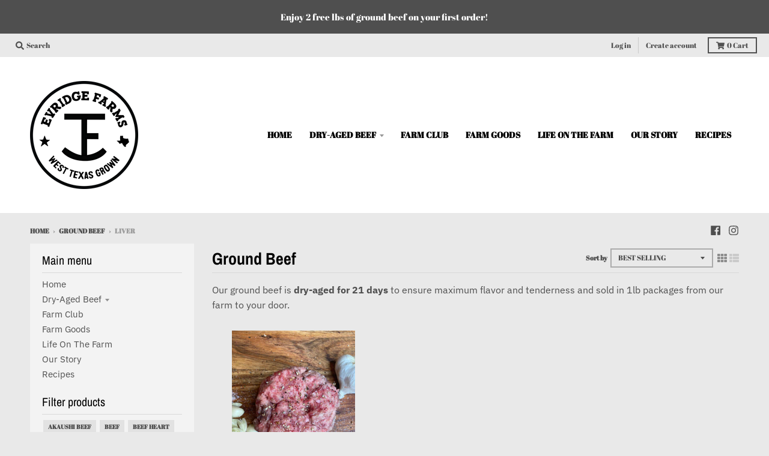

--- FILE ---
content_type: text/javascript
request_url: https://www.evridgefarms.com/cdn/shop/t/4/assets/theme.min.js?v=76539339921035832431618354855
body_size: 22754
content:
!(function (e) {
    "use strict";
    (window.StyleHatch = window.StyleHatch || {}),
        (StyleHatch.Sections = function () {
            (this.constructors = {}),
                (this.instances = []),
                e(document)
                    .on("shopify:section:load", this._onSectionLoad.bind(this))
                    .on("shopify:section:unload", this._onSectionUnload.bind(this))
                    .on("shopify:section:select", this._onSelect.bind(this))
                    .on("shopify:section:deselect", this._onDeselect.bind(this))
                    .on("shopify:section:reorder", this._onReorder.bind(this))
                    .on("shopify:block:select", this._onBlockSelect.bind(this))
                    .on("shopify:block:deselect", this._onBlockDeselect.bind(this));
        }),
        (StyleHatch.Sections.prototype = e.extend({}, StyleHatch.Sections.prototype, {
            _createInstance: function (t, a) {
                var o = e(t),
                    i = o.attr("data-section-id"),
                    n = o.attr("data-section-type");
                if (((a = a || this.constructors[n]), "undefined" != typeof a)) {
                    var r = e.extend(new a(t), { id: i, type: n, container: t });
                    this.instances.push(r);
                }
            },
            _onSectionLoad: function (t) {
                var a = e("[data-section-id]", t.target)[0];
                a && this._createInstance(a);
            },
            _onSectionUnload: function (e) {
                var t = slate.utils.findInstance(this.instances, "id", e.detail.sectionId);
                t && ("function" == typeof t.onUnload && t.onUnload(e), (this.instances = slate.utils.removeInstance(this.instances, "id", e.detail.sectionId)));
            },
            _onSelect: function (t) {
                var a = slate.utils.findInstance(this.instances, "id", t.detail.sectionId);
                a && "function" == typeof a.onSelect && a.onSelect(t),
                    e("body").hasClass("panel-open") &&
                        (StyleHatch.closePanelMenu(),
                        e("html, body").addClass("scroll-lock"),
                        setTimeout(function () {
                            e("html, body").removeClass("scroll-lock"), e("html, body").animate({ scrollTop: a.$container.offset().top }, 600);
                        }, 400));
            },
            _onDeselect: function (t) {
                var a = slate.utils.findInstance(this.instances, "id", t.detail.sectionId);
                a && "function" == typeof a.onDeselect && a.onDeselect(t), e("body").hasClass("panel-open") && StyleHatch.closePanelMenu();
            },
            _onReorder: function (e) {
                var t = slate.utils.findInstance(this.instances, "id", e.detail.sectionId);
                t && "function" == typeof t.onReorder && t.onReorder(e);
            },
            _onBlockSelect: function (e) {
                var t = slate.utils.findInstance(this.instances, "id", e.detail.sectionId);
                t && "function" == typeof t.onBlockSelect && t.onBlockSelect(e);
            },
            _onBlockDeselect: function (e) {
                var t = slate.utils.findInstance(this.instances, "id", e.detail.sectionId);
                t && "function" == typeof t.onBlockDeselect && t.onBlockDeselect(e);
            },
            register: function (t, a) {
                (this.constructors[t] = a),
                    e("[data-section-type=" + t + "]").each(
                        function (e, t) {
                            this._createInstance(t, a);
                        }.bind(this)
                    );
            },
        })),
        (StyleHatch.cacheSelectors = function () {
            StyleHatch.cache = {
                $body: e("body"),
                $html: e("html"),
                $util: e("header.util"),
                $header: e("header.site-header"),
                $siteNav: e("header.site-header ul.site-nav"),
                $featuredCollection: e(".featured-collection"),
                $addToCartForm: e("#AddToCartForm"),
                $addToCartButton: e("#AddToCart"),
                $cartButton: e("#CartButton"),
                $recoverPasswordLink: e("#RecoverPassword"),
                $hideRecoverPasswordLink: e("#HideRecoverPasswordLink"),
                $recoverPasswordForm: e("#RecoverPasswordForm"),
                $customerLoginForm: e("#CustomerLoginForm"),
                $passwordResetSuccess: e("#ResetSuccess"),
            };
        }),
        (StyleHatch.init = function () {
            var t = document.documentElement;
            t.setAttribute("data-useragent", navigator.userAgent),
                StyleHatch.cacheSelectors(),
                e(document).one("touchstart", function () {
                    theme.Helpers.setTouch();
                }),
                (StyleHatch.largeMobile = 700);
            var a = new StyleHatch.Sections();
            a.register("promos-section", StyleHatch.PromosSection),
                a.register("header-section", StyleHatch.HeaderSection),
                a.register("footer-section", StyleHatch.FooterSection),
                a.register("slideshow-section", StyleHatch.SlideshowSection),
                a.register("hero-video-section", StyleHatch.HeroVideoSection),
                a.register("featured-collection-section", StyleHatch.FeaturedCollectionSection),
                a.register("simple-collection-section", StyleHatch.SimpleCollectionSection),
                a.register("featured-text-section", StyleHatch.PageSection),
                a.register("custom-content-section", StyleHatch.PageSection),
                a.register("looks", StyleHatch.LooksSection),
                a.register("featured-blog-section", StyleHatch.GenericSection),
                a.register("map", StyleHatch.Maps),
                a.register("product-template", StyleHatch.Product),
                a.register("product-recommendations", StyleHatch.ProductRecommendations),
                a.register("collection-template", StyleHatch.Collection),
                a.register("collection-list-template", StyleHatch.Collection),
                a.register("list-collections-template", StyleHatch.ListCollections),
                a.register("blog-template", StyleHatch.BlogArticle),
                a.register("article-template", StyleHatch.BlogArticle),
                a.register("password-template", StyleHatch.Password),
                a.register("cart-template", StyleHatch.Cart),
                StyleHatch.AjaxCart.init(),
                StyleHatch.loginForms(),
                StyleHatch.videoLayout(),
                StyleHatch.initTemplates();
            var o,
                i = !1;
            document.body.addEventListener("touchstart", function (e) {
                return e.target.closest("[data-flickity-options]") ? ((i = !0), void (o = { x: e.touches[0].pageX, y: e.touches[0].pageY })) : void (i = !1);
            }),
                document.body.addEventListener(
                    "touchmove",
                    function (e) {
                        if (i && e.cancelable) {
                            var t = { x: e.touches[0].pageX - o.x, y: e.touches[0].pageY - o.y };
                            Math.abs(t.x) > 5 && e.preventDefault();
                        }
                    },
                    { passive: !1 }
                );
        }),
        (StyleHatch.PromosSection = (function () {
            function t(t) {
                var a = (this.$container = e(t));
                a.attr("data-section-id");
                StyleHatch.Promos.init();
            }
            return t;
        })()),
        (StyleHatch.PromosSection.prototype = e.extend({}, StyleHatch.PromosSection.prototype, {
            onUnload: function () {
                StyleHatch.Promos.unload();
            },
            onBlockSelect: function (e) {
                StyleHatch.Promos.blockSelect(e);
            },
            onBlockDeselect: function (e) {
                StyleHatch.Promos.blockDeselect(e);
            },
        })),
        (StyleHatch.Promos = (function () {
            function t() {
                a(), (p.scrollLock = h.$promos.find(">*:first").data("scroll-lock")), o(), s(), StyleHatch.Header.rebuildFixTo();
            }
            function a() {
                h = { $body: e(u.body), $promos: e(u.promos), $promosContainer: e(u.promos).find(">*:first"), $promoBar: e(u.promoBar), $bottomContainer: e(u.bottomContainer), $popup: e(u.popup) };
            }
            function o() {
                h.$promoBar.length &&
                    (h.$promoBar.each(function () {
                        var t = e(this),
                            a = t.data("hide-delay"),
                            o = t.data("bar-placement"),
                            i = t.find("div.errors");
                        i.length && i.prependTo(t),
                            "bottom" == o &&
                                (h.$bottomContainer.length || (h.$promosContainer.append('<div class="promo-bar-container bottom"></div>'), (h.$bottomContainer = e(u.bottomContainer))),
                                t.appendTo(h.$bottomContainer),
                                h.$bottomContainer.resize(function () {
                                    var t = e(this).height() + "px";
                                    h.$body.css({ "margin-bottom": t });
                                })),
                            t.hasClass("signup-bar") && t.showPopup(),
                            "no-delay" !== a &&
                                p.hideTimers.push(
                                    setTimeout(function () {
                                        t.data("pause-hide") || t.promoSlideUp();
                                    }, a)
                                );
                    }),
                    i(),
                    r());
            }
            function i() {
                h.$promos.data("fixtoInstance") && h.$promos.fixTo("destroy");
            }
            function n() {
                h.$promos.data("fixtoInstance") && h.$promos.fixTo("refresh");
            }
            function r() {
                p.scrollLock && h.$promos.fixTo(u.page, { zIndex: p.fixToZIndex });
            }
            function s() {
                h.$popup.length &&
                    h.$popup.each(function () {
                        var t = e(this),
                            a = !0,
                            o = t.data("show-delay"),
                            i = (t.data("homepage-limit"), t.data("visitor-limit")),
                            n = t.data("visitor"),
                            r = t.data("show-for");
                        1 == i && 0 == n && (a = !1);
                        var s = t.find(".errors");
                        s.length && (o = 0);
                        setTimeout(function () {
                            var a = e(window).width();
                            switch (r) {
                                case "mobile":
                                    a <= StyleHatch.largeMobile && t.showPopup();
                                    break;
                                case "desktop":
                                    a > StyleHatch.largeMobile && t.showPopup();
                                    break;
                                case "both":
                                    t.showPopup();
                            }
                        }, o);
                    });
            }
            function l(t) {
                var a = e("#block-" + t.detail.blockId),
                    o = a.data("type");
                switch ((e.magnificPopup.close(), o)) {
                    case "announcement-bar":
                        a.promoSlideDown(), a.attr("data-pause-hide", !0);
                        break;
                    case "popup":
                        a.showMockPopup();
                        break;
                    case "signup-bar":
                        a.showPopup(!0);
                }
                StyleHatch.Header.rebuildFixTo(), StyleHatch.refreshFixTo();
            }
            function c(t) {
                var a = e("#block-" + t.detail.blockId),
                    o = a.data("type"),
                    i = a.data("show-for"),
                    n = e(window).width();
                switch (o) {
                    case "announcement-bar":
                        var r = a;
                        r.attr("data-pause-hide", !1);
                        var s = r.data("hide-delay");
                        r.data("bar-placement"), r.data("homepage-limit");
                        "desktop" == i && n <= StyleHatch.largeMobile ? a.promoSlideUp() : "mobile" == i && n > StyleHatch.largeMobile && a.promoSlideUp(),
                            "no-delay" !== s &&
                                p.hideTimers.push(
                                    setTimeout(function () {
                                        r.data("pause-hide") || r.promoSlideUp();
                                    }, s)
                                );
                        break;
                    case "popup":
                        a.hideMockPopup();
                        break;
                    case "signup-bar":
                        "desktop" == i && n <= StyleHatch.largeMobile && (a.hidePopup(), StyleHatch.refreshFixTo()), "mobile" == i && n > StyleHatch.largeMobile && (a.hidePopup(), StyleHatch.refreshFixTo());
                }
                StyleHatch.Header.rebuildFixTo();
            }
            function d() {
                if ("undefined" != typeof p.hideTimers && p.hideTimers instanceof Array) {
                    for (var t = 0; t < p.hideTimers.length; t++) clearTimeout(p.hideTimers[t]);
                    p.hideTimers.length = 0;
                } else p.hideTimers = [];
                i(), StyleHatch.refreshFixTo(), h.$bottomContainer.remove(), e.magnificPopup.close();
            }
            var u = { body: "body", page: "#page", promos: "#shopify-section-promos", promoBar: "header.promo-bar", bottomContainer: ".promo-bar-container.bottom", popup: ".promo-popup" },
                p = {};
            p = { scrollLock: !1, fixToZIndex: 992, hideTimers: [], slideSpeed: 400 };
            var h = {};
            return (
                e.fn.extend({
                    showPopup: function (t) {
                        var a = e(this),
                            o = !0,
                            i = (a.data("show-delay"), a.data("show-again-delay")),
                            n = a.data("homepage-limit"),
                            r = a.data("visitor-limit"),
                            s = a.data("visitor"),
                            l = (a.data("show-for"), a.data("type")),
                            c = a.data("id");
                        1 == r && 0 == s && (o = !1);
                        var d = "popup-" + c;
                        e.cookie(d) && (o = !1), n && !h.$body.hasClass("template-index") && (o = !1), window.self !== window.top && "popup" == l && (o = !1), t && (o = !0);
                        var u = a.find(".errors"),
                            p = getQueryString("contact%5Btags%5D");
                        if ((u.length && p.includes("popup") && ((o = !0), a.find("input#email").addClass("errors")), u.length && p.includes("signup-bar") && (o = !0), Modernizr.touchevents && a.find("form").removeAttr("target"), o)) {
                            "popup" == l &&
                                e.magnificPopup.open({
                                    items: { src: a, type: "inline", showCloseBtn: !1 },
                                    mainClass: "mfp-slideup",
                                    removalDelay: 300,
                                    callbacks: {
                                        close: function () {
                                            e.cookie(d, "shown", { expires: i, path: StyleHatch.routes.root_url });
                                        },
                                    },
                                }),
                                "signup-bar" == l && (t ? a.addClass("visible force") : a.addClass("visible"));
                            var f = a.find(".icon-text");
                            f.on("click", function (e) {
                                a.hidePopup(), e.preventDefault();
                            });
                            var m = a.find("form");
                            m.on("submit", function (t) {
                                return !!t.target.checkValidity() && (a.hidePopup(), void e(this).submit());
                            });
                        }
                    },
                    hidePopup: function () {
                        var t = (e("#shopify-section-promos"), e(this)),
                            a = t.data("type"),
                            o = t.data("id");
                        if (("popup" == a && e.magnificPopup.close(), "signup-bar" == a)) {
                            var i = "popup-" + o;
                            e.cookie(i, "shown", { expires: 60, path: StyleHatch.routes.root_url }),
                                e(".promo-bar.signup-bar").each(function (t) {
                                    e(this).slideUp({
                                        duration: 400,
                                        progress: function () {
                                            StyleHatch.refreshFixTo();
                                        },
                                        complete: function () {
                                            StyleHatch.refreshFixTo(), e(this).removeClass("visible force");
                                        },
                                    });
                                });
                        }
                    },
                    promoSlideUp: function () {
                        e(this).slideUp({ duration: p.slideSpeed, progress: StyleHatch.refreshFixTo, complete: StyleHatch.refreshFixTo });
                    },
                    promoSlideDown: function () {
                        e(this).slideDown({ duration: p.slideSpeed, progress: StyleHatch.refreshFixTo, complete: StyleHatch.refreshFixTo });
                    },
                    showMockPopup: function () {
                        var t = e("#shopify-section-promos");
                        e(".mock-popup-container").length || t.find(">*:first").append('<div class="mock-popup-container"></div>');
                        var a = e(".mock-popup-container"),
                            o = e(this);
                        o.appendTo(a), a.show(), o.show();
                    },
                    hideMockPopup: function () {
                        var t = e(".mock-popup-container"),
                            a = e(this);
                        t.hide(), a.hide();
                    },
                }),
                { init: t, unload: d, blockSelect: l, blockDeselect: c, refreshFixTo: n }
            );
        })()),
        (StyleHatch.HeaderSection = (function () {
            function t(t) {
                var a = (this.$container = e(t));
                a.attr("data-section-id");
                StyleHatch.Header.init();
            }
            return t;
        })()),
        (StyleHatch.HeaderSection.prototype = e.extend({}, StyleHatch.HeaderSection.prototype, {
            onUnload: function () {
                StyleHatch.Header.unload();
            },
        })),
        (StyleHatch.Header = (function () {
            function t() {
                a(),
                    o(),
                    c(),
                    u(),
                    y(),
                    e("[data-currency-selector]").on("change", function () {
                        e(this).parents("form").submit();
                    }),
                    w();
            }
            function a() {
                _ = {
                    $htmlBody: e(T.htmlBody),
                    $body: e(T.body),
                    $page: e(T.page),
                    $section: e(T.section),
                    $promosSection: e(T.promosSection),
                    $util: e(T.util),
                    $header: e(T.header),
                    $siteNav: e(T.siteNav),
                    $dropdownParent: e(T.siteNav).find("li.has-dropdown"),
                    $defaultLink: e(T.siteNav).find("> li:not(.has-dropdown)"),
                    $subMenuLinks: e(T.siteNav).find("li.has-dropdown a"),
                    $subDropdownParent: e(T.siteNav).find("li.has-sub-dropdown"),
                    $search: e(T.util).find(".search-wrapper"),
                    $searchLink: e(T.util).find("a.search"),
                    $searchClose: e(T.util).find("form.search-bar button"),
                    $searchInput: e(T.util).find("form.search-bar input"),
                    $disclosureLocale: e(T.disclosureLocale),
                    $disclosureCurrency: e(T.disclosureCurrency),
                    $menuLink: e(T.menuLink),
                    $menuPanel: e(T.menuPanel),
                    $menuPanelDropdown: e(T.menuPanel).find("li.has-dropdown"),
                    $menuPanelSubDropdown: e(T.menuPanel).find("li.has-sub-dropdown"),
                };
            }
            function o() {
                e(T.menuOverlay).length || (_.$section.append('<div class="mobile-menu-overlay"></div>'), (_.$menuOverlay = e(T.menuOverlay))),
                    _.$disclosureLocale.length && (StyleHatch.Header.disclosureLocale = new theme.Disclosure(_.$disclosureLocale)),
                    _.$disclosureCurrency.length && (StyleHatch.Header.disclosureCurrency = new theme.Disclosure(_.$disclosureCurrency));
            }
            function i() {
                _.$search.slideDown({
                    duration: k.slideSpeed,
                    progress: function () {
                        StyleHatch.refreshFixTo();
                    },
                    complete: function () {
                        StyleHatch.refreshFixTo();
                    },
                }),
                    _.$searchInput.focus();
            }
            function n() {
                _.$searchInput.blur(),
                    clearTimeout(k.blurTimer),
                    _.$search.slideUp({
                        duration: k.slideSpeed,
                        progress: function () {
                            StyleHatch.refreshFixTo();
                        },
                        complete: function () {
                            StyleHatch.refreshFixTo();
                        },
                    });
            }
            function r() {
                _.$body.hasClass("panel-open") ? l() : s();
            }
            function s() {
                _.$htmlBody.addClass("panel-open"), window.scrollTo(0, 0), _.$menuPanel.attr("tabindex", "0"), _.$menuPanel.focus();
            }
            function l() {
                _.$htmlBody.addClass("panel-open-transition"),
                    _.$htmlBody.removeClass("panel-open"),
                    _.$menuPanel.removeAttr("tabindex"),
                    setTimeout(function () {
                        _.$htmlBody.removeClass("panel-open-transition");
                    }, 400);
            }
            function c() {
                _.$searchLink.on("click.search", function (e) {
                    i(), e.preventDefault();
                }),
                    _.$searchClose.on("click.search", function (e) {
                        n(), e.preventDefault();
                    }),
                    _.$searchInput.on("blur.search", function (e) {
                        (k.blurTimer = setTimeout(n, k.blurTime)), e.preventDefault();
                    }),
                    _.$menuLink.on("click.panel", function (e) {
                        r(), e.preventDefault();
                    }),
                    _.$menuOverlay.on("click.panel", function (e) {
                        r(), e.preventDefault();
                    }),
                    _.$menuPanelDropdown.on("click.panelDropdown", function (t) {
                        _.$menuPanelDropdown.find("ul.dropdown").slideUp(),
                            _.$menuPanelDropdown.find("> a").attr("aria-expanded", "false"),
                            _.$menuPanelDropdown.removeClass("expanded"),
                            _.$menuPanelDropdown.find("ul.dropdown").attr("aria-hidden", "true"),
                            _.$menuPanelDropdown.find("ul.dropdown a").attr("tabindex", "-1"),
                            e(this).find("ul.dropdown").is(":visible") ||
                                (e(this).find("> a").attr("aria-expanded", "true"),
                                e(this).find("ul.dropdown").slideDown(),
                                e(this).find("ul.dropdown").attr("aria-hidden", "false"),
                                e(this).find("ul.dropdown > li > a").attr("tabindex", "0"),
                                e(this).addClass("expanded"));
                    }),
                    _.$menuPanelDropdown.find("> a").on("click.panelDropdown", function (t) {
                        e(this).closest("li").hasClass("expanded") || t.preventDefault();
                    }),
                    _.$menuPanelDropdown.find("ul.dropdown li:not(.has-sub-dropdown) a").on("click.panelDropdown", function (e) {
                        e.stopPropagation();
                    }),
                    _.$menuPanelSubDropdown.on("click.panelDropdown", function (t) {
                        t.stopPropagation(),
                            _.$menuPanelSubDropdown.find("ul.sub-dropdown").slideUp(),
                            _.$menuPanelDropdown.find("> a").attr("aria-expanded", "false"),
                            _.$menuPanelSubDropdown.removeClass("expanded"),
                            _.$menuPanelDropdown.find("ul.sub-dropdown").attr("aria-hidden", "true"),
                            _.$menuPanelDropdown.find("ul.sub-dropdown a").attr("tabindex", "-1"),
                            e(this).find("ul.sub-dropdown").is(":visible") ||
                                (e(this).find("> a").attr("aria-expanded", "true"),
                                e(this).find("ul.sub-dropdown").slideDown(),
                                e(this).find("ul.sub-dropdown").attr("aria-hidden", "false"),
                                e(this).find("ul.sub-dropdown > li > a").attr("tabindex", "0"),
                                e(this).addClass("expanded"));
                    }),
                    _.$menuPanelSubDropdown.find("> a").on("click.panelDropdown", function (t) {
                        e(this).closest("li").hasClass("expanded") || t.preventDefault();
                    }),
                    _.$menuPanelSubDropdown.find("ul.sub-dropdown a").on("click.panelDropdown", function (e) {
                        e.stopPropagation();
                    }),
                    _.$promosSection.resize(StyleHatch.refreshFixTo);
            }
            function d() {
                StyleHatch.Header.disclosureLocale && StyleHatch.Header.disclosureLocale.unload(),
                    StyleHatch.Header.disclosureCurrency && StyleHatch.Header.disclosureCurrency.unload(),
                    clearTimeout(k.blurTimer),
                    _.$searchLink.off("click.search"),
                    _.$searchClose.off("click.search"),
                    _.$searchInput.off("blur.search"),
                    _.$menuLink.off("click.panel"),
                    _.$menuPanelDropdown.off("click.panelDropdown"),
                    _.$menuPanelDropdown.find("> a").off("click.panelDropdown"),
                    _.$menuPanelDropdown.find("ul.dropdown li:not(.has-sub-dropdown) a").off("click.panelDropdown"),
                    _.$menuPanelSubDropdown.off("click.panelDropdown"),
                    _.$menuPanelSubDropdown.find("> a").off("click.panelDropdown"),
                    _.$menuPanelSubDropdown.find("ul.sub-dropdown a").off("click.panelDropdown"),
                    _.$promosSection.removeResize(StyleHatch.refreshFixTo);
            }
            function u() {
                _.$subMenuLinks.each(function () {
                    var t = e(this),
                        a = t.text();
                    wordWrapper(a, 24, "<br/>\n");
                }),
                    h(_.$dropdownParent);
            }
            function p(t) {
                h(e("." + k.dropdownActiveClass)), t.addClass(k.dropdownActiveClass), t.find("> a").attr("aria-expanded", "true"), t.find("ul.dropdown").attr("aria-hidden", "false"), t.find("ul.dropdown > li > a").attr("tabindex", "0");
                var a = t.find("ul.dropdown");
                a.hasClass("dropdown--mega-menu") || a.css({ left: "auto" });
                var o = a.offset().left + a.outerWidth(),
                    i = e(window).width() - 20,
                    n = _.$header.width(),
                    r = _.$header.find(".logo-nav-contain").offset().left;
                if ((n + 40 > e(window).width() && ((n = e(window).width()), (r = -20)), (i = n + r + 1), o > i && !a.hasClass("dropdown--mega-menu"))) {
                    var s = "-" + (o - i) + "px";
                    a.css({ left: s });
                }
                setTimeout(function () {
                    _.$body.on("touchstart", function () {
                        h(t);
                    });
                }, 250);
            }
            function h(e) {
                e.removeClass(k.dropdownActiveClass), _.$body.off("touchstart"), e.find("> a").attr("aria-expanded", "false"), e.find("ul.dropdown").attr("aria-hidden", "true"), e.find("ul.dropdown > li > a").attr("tabindex", "-1");
            }
            function f(t) {
                h(e("." + k.subDropdownActiveClass)),
                    t.addClass(k.subDropdownActiveClass),
                    t.find("> a").attr("aria-expanded", "true"),
                    t.find("ul.sub-dropdown").attr("aria-hidden", "false"),
                    t.find("ul.sub-dropdown > li > a").attr("tabindex", "0");
                var a = t.find(".sub-dropdown").offset().left + t.find(".sub-dropdown").width(),
                    o = e(window).width();
                a > o ? t.addClass("alternate-align") : t.removeClass("alternate-align");
            }
            function m(e) {
                e.removeClass(k.subDropdownActiveClass),
                    e.removeClass("alternate-align"),
                    e.find("> a").attr("aria-expanded", "false"),
                    e.find("ul.sub-dropdown").attr("aria-hidden", "true"),
                    e.find("ul.sub-dropdown > li > a").attr("tabindex", "-1");
            }
            function y() {
                _.$dropdownParent.on("mouseenter.dropdown touchstart.dropdown focusin.dropdown", function (t) {
                    var a = e(this);
                    a.hasClass(k.dropdownActiveClass) || (t.preventDefault(), p(a));
                }),
                    _.$dropdownParent.on("mouseleave.dropdown", function () {
                        h(e(this));
                    }),
                    _.$subMenuLinks.on("touchstart.dropdown", function (e) {
                        e.stopImmediatePropagation();
                    }),
                    _.$subDropdownParent.on("mouseenter.subdropdown touchstart.subdropdown focusin.subdropdown", function (t) {
                        var a = e(this);
                        a.hasClass(k.subDropdownActiveClass) || (t.preventDefault(), f(a));
                    }),
                    _.$subDropdownParent.on("mouseleave.subdropdown", function () {
                        m(e(this));
                    }),
                    _.$subDropdownParent.on("touchstart.subdropdown", function (e) {
                        e.stopImmediatePropagation();
                    }),
                    e("html").hasClass("touchevents") &&
                        _.$subDropdownParent.children("a").on("click", function (t) {
                            var a = e(this);
                            a.hasClass(k.subDropdownActiveClass) || (t.preventDefault(), f(a));
                        }),
                    _.$subMenuLinks.on("focusout.dropdown", function (t) {
                        null == t.relatedTarget
                            ? h(e("." + k.dropdownActiveClass))
                            : (e(t.target).closest("li.has-dropdown")[0] !== e(t.relatedTarget).closest("li.has-dropdown")[0] && h(e("." + k.dropdownActiveClass)),
                              e(t.target).closest("li.has-sub-dropdown")[0] !== e(t.relatedTarget).closest("li.has-sub-dropdown")[0] && m(e("." + k.subDropdownActiveClass)));
                    });
            }
            function v() {
                _.$dropdownParent.off("mouseenter.dropdown touchstart.dropdown focusin.dropdown"),
                    _.$dropdownParent.off("mouseleave.dropdown"),
                    _.$subMenuLinks.off("touchstart.dropdown"),
                    _.$subDropdownParent.off("mouseenter.subdropdown touchstart.subdropdown focusin.subdropdown"),
                    _.$subDropdownParent.off("mouseleave.subdropdown"),
                    _.$subDropdownParent.off("touchstart.subdropdown"),
                    _.$subMenuLinks.off("focusout.dropdown");
            }
            function g() {
                var t = _.$section,
                    a = _.$promosSection,
                    o = _.$header,
                    i = _.$util,
                    n = o.data("scroll-lock");
                if ("util" == n || "header" == n) {
                    var r = "";
                    a.data("fixtoInstance") && (r = "#shopify-section-promos"), i.fixTo("#page", { zIndex: 991, mind: r });
                }
                if ("header" == n) {
                    var r = "header.util";
                    a.data("fixtoInstance") && (r = "header.util, #shopify-section-promos"),
                        t.fixTo("#page", { zIndex: 990, mind: r }),
                        t.resize(function () {
                            e(this).width() <= 700 ? t.fixTo("stop") : t.fixTo("start");
                        });
                }
            }
            function b() {
                var t = e("header.util, #shopify-section-header").filter(function () {
                    return e(this).data("fixtoInstance");
                });
                t.length && t.fixTo("destroy");
            }
            function w() {
                a(), b(), g();
            }
            function S() {
                l(), d(), v(), b();
            }
            var T = {
                    htmlBody: "html, body",
                    body: "body",
                    page: "#page",
                    section: "#shopify-section-header",
                    promosSection: "#shopify-section-promos",
                    util: "header.util",
                    header: "header.site-header",
                    siteNav: "header.site-header ul.site-nav",
                    menuLink: ".menu-link",
                    menuPanel: "#menu.panel",
                    menuOverlay: ".mobile-menu-overlay",
                    disclosureLocale: "#localization_form--top-bar [data-disclosure-locale]",
                    disclosureCurrency: "#localization_form--top-bar [data-disclosure-currency]",
                },
                k = {};
            k = { blurTimer: {}, blurTime: 2e3, slideSpeed: 300, dropdownActiveClass: "dropdown-hover", subDropdownActiveClass: "sub-dropdown-hover" };
            var _ = {};
            return { init: t, unload: S, openSearch: i, closeSearch: n, togglePanelMenu: r, openPanelMenu: s, closePanelMenu: l, rebuildFixTo: w };
        })()),
        (StyleHatch.FooterSection = (function () {
            function t(t) {
                var a = (this.$container = e(t));
                a.attr("data-section-id");
                StyleHatch.Footer.init(a);
            }
            return t;
        })()),
        (StyleHatch.FooterSection.prototype = e.extend({}, StyleHatch.FooterSection.prototype, {
            onUnload: function (e) {
                StyleHatch.Footer.unload(e);
            },
        })),
        (StyleHatch.Footer = (function () {
            function t(t) {
                var a = t.find("ul.nested-menu");
                a.initNestedMenu(),
                    (StyleHatch.Footer.$nestedMenu = a),
                    e("#localization_form--footer [data-disclosure-locale]").length && (StyleHatch.Footer.disclosureLocale = new theme.Disclosure(e("#localization_form--footer [data-disclosure-locale]"))),
                    e("#localization_form--footer [data-disclosure-currency]").length && (StyleHatch.Footer.disclosureCurrency = new theme.Disclosure(e("#localization_form--footer [data-disclosure-currency]")));
            }
            function a(e) {
                StyleHatch.Footer.$nestedMenu.destroyNestedMenu(), StyleHatch.Footer.disclosureLocale && StyleHatch.Footer.disclosureLocale.unload(), StyleHatch.Footer.disclosureCurrency && StyleHatch.Footer.disclosureCurrency.unload();
            }
            return { init: t, unload: a };
        })()),
        (StyleHatch.SlideshowSection = (function () {
            function t(t) {
                var a = (this.$container = e(t));
                a.attr("data-section-id");
                StyleHatch.Slideshow.init(a);
            }
            return t;
        })()),
        (StyleHatch.SlideshowSection.prototype = e.extend({}, StyleHatch.SlideshowSection.prototype, {
            onUnload: function (e) {
                StyleHatch.Slideshow.unload(e);
            },
            onBlockSelect: function (e) {
                StyleHatch.Slideshow.blockSelect(e);
            },
            onBlockDeselect: function (e) {
                StyleHatch.Slideshow.blockDeselect(e);
            },
        })),
        (StyleHatch.Slideshow = (function () {
            function t(t) {
                var a = t.find(".slideshow-carousel"),
                    o = 700,
                    i = a.find(".slide__item");
                e(window).on("resize", function () {
                    i.each(function (t) {
                        var a;
                        e(window).width() > o ? (a = e(this).find("img.slide__image-desktop")) : ((a = e(this).find("img.slide__image-mobile")), a.length < 1 && (a = e(this).find("img.slide__image-desktop"))),
                            a.hasClass("lazymanual") && (a.attr("src", a.attr("data-preload")).removeAttr("data-preload"), a.removeClass("lazymanual").addClass("lazyload"));
                    });
                });
                var n = a.data("flickity-options");
                a.flickity(n), a.parent().find(".flickity-page-dots.placeholder").remove();
                var r;
                e(window).width() > o ? (r = e("img.slide__image-desktop", t)) : ((r = e("img.slide__image-mobile", t)), r.length < 1 && (r = e("img.slide__image-desktop", t))),
                    r.eq(0).removeClass("lazymanual").addClass("lazyload"),
                    a.on("change.flickity", function (o, i) {
                        var n = e("img.lazymanual", t);
                        n.removeClass("lazymanual").addClass("lazyload"), a.off("change.flickity");
                    });
                var s = t.find(".slide__item-video");
                s.each(function () {
                    var t = e(this).find(".slide__item-image"),
                        a = e(this).data("video-id"),
                        o = e(this).data("mobile-autoplay"),
                        i = 0;
                    o && (i = 1),
                        (e(window).width() > StyleHatch.largeMobile || o) &&
                            t.YTPlayer({
                                fitToBackground: !1,
                                videoId: a,
                                repeat: !0,
                                mute: !0,
                                playerVars: { rel: 0, mute: 1, playsinline: i, autoplay: 1 },
                                callback: function () {
                                    e(window).trigger("resize");
                                },
                            });
                });
            }
            function a(t) {
                var a = e("#block-" + t.detail.blockId),
                    o = a.closest(".slideshow-carousel"),
                    i = a.data("slide-index");
                o.flickity("pausePlayer"), o.flickity("select", i, !0, !0), o.find("img").removeClass(".lazymanual").addClass("lazyload");
            }
            function o(t) {
                var a = e("#block-" + t.detail.blockId),
                    o = a.closest(".slideshow-carousel");
                o.flickity("unpausePlayer");
            }
            function i(t) {
                var a = e(".slideshow-" + t.detail.sectionId),
                    o = a.find(".slideshow-carousel");
                o.flickity("destroy");
                var i = a.find(".slide__item-video .slide__item-image");
                i.removeData("yt-init").removeData("ytPlayer").removeClass("loaded"),
                    e(window).off("resize.YTplayer" + i.ID),
                    e(window).off("scroll.YTplayer" + i.ID),
                    (i.$body = null),
                    (i.$node = null),
                    (i.$YTPlayerString = null),
                    (i.player = null);
            }
            return { init: t, unload: i, blockSelect: a, blockDeselect: o };
        })()),
        (StyleHatch.HeroVideoSection = (function () {
            function t(t) {
                var a = (this.$container = e(t));
                a.attr("data-section-id");
                StyleHatch.HeroVideo.init(a);
            }
            return t;
        })()),
        (StyleHatch.HeroVideoSection.prototype = e.extend({}, StyleHatch.HeroVideoSection.prototype, {
            onUnload: function (e) {
                StyleHatch.HeroVideo.unload(e);
            },
        })),
        (StyleHatch.HeroVideo = (function () {
            function t(e) {
                var t = e.find(".wrapper"),
                    a = e.data("video-id"),
                    o = e.data("mobile-autoplay"),
                    i = 0;
                o && (i = 1), t.removeData("ytPlayer"), t.YTPlayer({ fitToBackground: !1, videoId: a, repeat: !0, mute: !0, playerVars: { rel: 0, mute: 1, playsinline: i, autoplay: 1 } });
            }
            function a(t) {
                var a = e(".slideshow-" + t.detail.sectionId),
                    o = a.find(".wrapper");
                o.removeData("yt-init").removeData("ytPlayer").removeClass("loaded"), o.find(".ytplayer-container .ytplayer-shield").remove();
            }
            return { init: t, unload: a };
        })()),
        (StyleHatch.Maps = (function () {
            function t(t) {
                if (((this.$container = e(t)), (this.$map = this.$container.find(u.map)), (this.key = this.$map.data("api-key")), this.key != r && ((r = this.key), (n = null), (s = !0)), "undefined" != typeof this.key))
                    if ("loaded" === n) this.createMap();
                    else {
                        l.push(this);
                        var o = this;
                        "loading" !== n &&
                            ((n = "loading"),
                            ("undefined" == typeof window.google || s) &&
                                e.getScript("https://maps.googleapis.com/maps/api/js?key=" + this.key).then(function () {
                                    (n = "loaded"), (s = !1), a(o);
                                }));
                    }
            }
            function a(t) {
                document.addEventListener("lazybeforeunveil", function (a) {
                    e(a.target).attr("data-section-type") && t.createMap();
                }),
                    e.each(l, function (e, a) {
                        a.$container.hasClass("lazyloaded") && t.createMap();
                    });
            }
            function o(t) {
                var a = e.Deferred(),
                    o = new google.maps.Geocoder(),
                    i = t.data("address-setting");
                return (
                    o.geocode({ address: i }, function (e, t) {
                        t !== google.maps.GeocoderStatus.OK && a.reject(t), a.resolve(e);
                    }),
                    a
                );
            }
            var i = { zoom: 14 },
                n = null,
                r = null,
                s = !1,
                l = [],
                c = {
                    standard: [],
                    silver: [
                        { elementType: "geometry", stylers: [{ color: "#f5f5f5" }] },
                        { elementType: "labels.icon", stylers: [{ visibility: "off" }] },
                        { elementType: "labels.text.fill", stylers: [{ color: "#616161" }] },
                        { elementType: "labels.text.stroke", stylers: [{ color: "#f5f5f5" }] },
                        { featureType: "administrative.land_parcel", elementType: "labels.text.fill", stylers: [{ color: "#bdbdbd" }] },
                        { featureType: "poi", elementType: "geometry", stylers: [{ color: "#eeeeee" }] },
                        { featureType: "poi", elementType: "labels.text.fill", stylers: [{ color: "#757575" }] },
                        { featureType: "poi.park", elementType: "geometry", stylers: [{ color: "#e5e5e5" }] },
                        { featureType: "poi.park", elementType: "labels.text.fill", stylers: [{ color: "#9e9e9e" }] },
                        { featureType: "road", elementType: "geometry", stylers: [{ color: "#ffffff" }] },
                        { featureType: "road.arterial", elementType: "labels.text.fill", stylers: [{ color: "#757575" }] },
                        { featureType: "road.highway", elementType: "geometry", stylers: [{ color: "#dadada" }] },
                        { featureType: "road.highway", elementType: "labels.text.fill", stylers: [{ color: "#616161" }] },
                        { featureType: "road.local", elementType: "labels.text.fill", stylers: [{ color: "#9e9e9e" }] },
                        { featureType: "transit.line", elementType: "geometry", stylers: [{ color: "#e5e5e5" }] },
                        { featureType: "transit.station", elementType: "geometry", stylers: [{ color: "#eeeeee" }] },
                        { featureType: "water", elementType: "geometry", stylers: [{ color: "#c9c9c9" }] },
                        { featureType: "water", elementType: "labels.text.fill", stylers: [{ color: "#9e9e9e" }] },
                    ],
                    retro: [
                        { elementType: "geometry", stylers: [{ color: "#ebe3cd" }] },
                        { elementType: "labels.text.fill", stylers: [{ color: "#523735" }] },
                        { elementType: "labels.text.stroke", stylers: [{ color: "#f5f1e6" }] },
                        { featureType: "administrative", elementType: "geometry.stroke", stylers: [{ color: "#c9b2a6" }] },
                        { featureType: "administrative.land_parcel", elementType: "geometry.stroke", stylers: [{ color: "#dcd2be" }] },
                        { featureType: "administrative.land_parcel", elementType: "labels.text.fill", stylers: [{ color: "#ae9e90" }] },
                        { featureType: "landscape.natural", elementType: "geometry", stylers: [{ color: "#dfd2ae" }] },
                        { featureType: "poi", elementType: "geometry", stylers: [{ color: "#dfd2ae" }] },
                        { featureType: "poi", elementType: "labels.text.fill", stylers: [{ color: "#93817c" }] },
                        { featureType: "poi.park", elementType: "geometry.fill", stylers: [{ color: "#a5b076" }] },
                        { featureType: "poi.park", elementType: "labels.text.fill", stylers: [{ color: "#447530" }] },
                        { featureType: "road", elementType: "geometry", stylers: [{ color: "#f5f1e6" }] },
                        { featureType: "road.arterial", elementType: "geometry", stylers: [{ color: "#fdfcf8" }] },
                        { featureType: "road.highway", elementType: "geometry", stylers: [{ color: "#f8c967" }] },
                        { featureType: "road.highway", elementType: "geometry.stroke", stylers: [{ color: "#e9bc62" }] },
                        { featureType: "road.highway.controlled_access", elementType: "geometry", stylers: [{ color: "#e98d58" }] },
                        { featureType: "road.highway.controlled_access", elementType: "geometry.stroke", stylers: [{ color: "#db8555" }] },
                        { featureType: "road.local", elementType: "labels.text.fill", stylers: [{ color: "#806b63" }] },
                        { featureType: "transit.line", elementType: "geometry", stylers: [{ color: "#dfd2ae" }] },
                        { featureType: "transit.line", elementType: "labels.text.fill", stylers: [{ color: "#8f7d77" }] },
                        { featureType: "transit.line", elementType: "labels.text.stroke", stylers: [{ color: "#ebe3cd" }] },
                        { featureType: "transit.station", elementType: "geometry", stylers: [{ color: "#dfd2ae" }] },
                        { featureType: "water", elementType: "geometry.fill", stylers: [{ color: "#b9d3c2" }] },
                        { featureType: "water", elementType: "labels.text.fill", stylers: [{ color: "#92998d" }] },
                    ],
                    dark: [
                        { elementType: "geometry", stylers: [{ color: "#212121" }] },
                        { elementType: "labels.icon", stylers: [{ visibility: "off" }] },
                        { elementType: "labels.text.fill", stylers: [{ color: "#757575" }] },
                        { elementType: "labels.text.stroke", stylers: [{ color: "#212121" }] },
                        { featureType: "administrative", elementType: "geometry", stylers: [{ color: "#757575" }] },
                        { featureType: "administrative.country", elementType: "labels.text.fill", stylers: [{ color: "#9e9e9e" }] },
                        { featureType: "administrative.land_parcel", stylers: [{ visibility: "off" }] },
                        { featureType: "administrative.locality", elementType: "labels.text.fill", stylers: [{ color: "#bdbdbd" }] },
                        { featureType: "poi", elementType: "labels.text.fill", stylers: [{ color: "#757575" }] },
                        { featureType: "poi.park", elementType: "geometry", stylers: [{ color: "#181818" }] },
                        { featureType: "poi.park", elementType: "labels.text.fill", stylers: [{ color: "#616161" }] },
                        { featureType: "poi.park", elementType: "labels.text.stroke", stylers: [{ color: "#1b1b1b" }] },
                        { featureType: "road", elementType: "geometry.fill", stylers: [{ color: "#2c2c2c" }] },
                        { featureType: "road", elementType: "labels.text.fill", stylers: [{ color: "#8a8a8a" }] },
                        { featureType: "road.arterial", elementType: "geometry", stylers: [{ color: "#373737" }] },
                        { featureType: "road.highway", elementType: "geometry", stylers: [{ color: "#3c3c3c" }] },
                        { featureType: "road.highway.controlled_access", elementType: "geometry", stylers: [{ color: "#4e4e4e" }] },
                        { featureType: "road.local", elementType: "labels.text.fill", stylers: [{ color: "#616161" }] },
                        { featureType: "transit", elementType: "labels.text.fill", stylers: [{ color: "#757575" }] },
                        { featureType: "water", elementType: "geometry", stylers: [{ color: "#000000" }] },
                        { featureType: "water", elementType: "labels.text.fill", stylers: [{ color: "#3d3d3d" }] },
                    ],
                    night: [
                        { elementType: "geometry", stylers: [{ color: "#242f3e" }] },
                        { elementType: "labels.text.fill", stylers: [{ color: "#746855" }] },
                        { elementType: "labels.text.stroke", stylers: [{ color: "#242f3e" }] },
                        { featureType: "administrative.locality", elementType: "labels.text.fill", stylers: [{ color: "#d59563" }] },
                        { featureType: "poi", elementType: "labels.text.fill", stylers: [{ color: "#d59563" }] },
                        { featureType: "poi.park", elementType: "geometry", stylers: [{ color: "#263c3f" }] },
                        { featureType: "poi.park", elementType: "labels.text.fill", stylers: [{ color: "#6b9a76" }] },
                        { featureType: "road", elementType: "geometry", stylers: [{ color: "#38414e" }] },
                        { featureType: "road", elementType: "geometry.stroke", stylers: [{ color: "#212a37" }] },
                        { featureType: "road", elementType: "labels.text.fill", stylers: [{ color: "#9ca5b3" }] },
                        { featureType: "road.highway", elementType: "geometry", stylers: [{ color: "#746855" }] },
                        { featureType: "road.highway", elementType: "geometry.stroke", stylers: [{ color: "#1f2835" }] },
                        {
                            featureType: "road.highway",
                            elementType: "labels.text.fill",
                            stylers: [
                                {
                                    color: "#f3d19c",
                                },
                            ],
                        },
                        { featureType: "transit", elementType: "geometry", stylers: [{ color: "#2f3948" }] },
                        { featureType: "transit.station", elementType: "labels.text.fill", stylers: [{ color: "#d59563" }] },
                        { featureType: "water", elementType: "geometry", stylers: [{ color: "#17263c" }] },
                        { featureType: "water", elementType: "labels.text.fill", stylers: [{ color: "#515c6d" }] },
                        { featureType: "water", elementType: "labels.text.stroke", stylers: [{ color: "#17263c" }] },
                    ],
                    aubergine: [
                        { elementType: "geometry", stylers: [{ color: "#1d2c4d" }] },
                        { elementType: "labels.text.fill", stylers: [{ color: "#8ec3b9" }] },
                        { elementType: "labels.text.stroke", stylers: [{ color: "#1a3646" }] },
                        { featureType: "administrative.country", elementType: "geometry.stroke", stylers: [{ color: "#4b6878" }] },
                        { featureType: "administrative.land_parcel", elementType: "labels.text.fill", stylers: [{ color: "#64779e" }] },
                        { featureType: "administrative.province", elementType: "geometry.stroke", stylers: [{ color: "#4b6878" }] },
                        { featureType: "landscape.man_made", elementType: "geometry.stroke", stylers: [{ color: "#334e87" }] },
                        { featureType: "landscape.natural", elementType: "geometry", stylers: [{ color: "#023e58" }] },
                        { featureType: "poi", elementType: "geometry", stylers: [{ color: "#283d6a" }] },
                        { featureType: "poi", elementType: "labels.text.fill", stylers: [{ color: "#6f9ba5" }] },
                        { featureType: "poi", elementType: "labels.text.stroke", stylers: [{ color: "#1d2c4d" }] },
                        { featureType: "poi.park", elementType: "geometry.fill", stylers: [{ color: "#023e58" }] },
                        { featureType: "poi.park", elementType: "labels.text.fill", stylers: [{ color: "#3C7680" }] },
                        { featureType: "road", elementType: "geometry", stylers: [{ color: "#304a7d" }] },
                        { featureType: "road", elementType: "labels.text.fill", stylers: [{ color: "#98a5be" }] },
                        { featureType: "road", elementType: "labels.text.stroke", stylers: [{ color: "#1d2c4d" }] },
                        { featureType: "road.highway", elementType: "geometry", stylers: [{ color: "#2c6675" }] },
                        { featureType: "road.highway", elementType: "geometry.stroke", stylers: [{ color: "#255763" }] },
                        { featureType: "road.highway", elementType: "labels.text.fill", stylers: [{ color: "#b0d5ce" }] },
                        { featureType: "road.highway", elementType: "labels.text.stroke", stylers: [{ color: "#023e58" }] },
                        { featureType: "transit", elementType: "labels.text.fill", stylers: [{ color: "#98a5be" }] },
                        { featureType: "transit", elementType: "labels.text.stroke", stylers: [{ color: "#1d2c4d" }] },
                        { featureType: "transit.line", elementType: "geometry.fill", stylers: [{ color: "#283d6a" }] },
                        { featureType: "transit.station", elementType: "geometry", stylers: [{ color: "#3a4762" }] },
                        { featureType: "water", elementType: "geometry", stylers: [{ color: "#0e1626" }] },
                        { featureType: "water", elementType: "labels.text.fill", stylers: [{ color: "#4e6d70" }] },
                    ],
                },
                d = { addressNoResults: StyleHatch.Strings.addressNoResults, addressQueryLimit: StyleHatch.Strings.addressQueryLimit, addressError: StyleHatch.Strings.addressError, authError: StyleHatch.Strings.authError },
                u = { section: '[data-section-type="maps"]', map: "[data-map]", mapOverlay: "[data-map-overlay]" },
                p = { mapError: "map-selection--load-error", errorMsg: "map-section__errors errors text-center" };
            return (
                (window.gm_authFailure = function () {
                    return Shopify.designMode
                        ? (e(u.section).addClass(p.mapError), e(u.map).remove(), void e(u.mapOverlay).after('<div class="' + p.errorMsg + '">' + StyleHatch.Strings.authError + "</div>"))
                        : void log("Google Maps authentication error", window.google, n);
                }),
                (t.prototype = e.extend({}, t.prototype, {
                    createMap: function () {
                        var e = this.$map,
                            t = e.data("map-style");
                        return o(e)
                            .then(
                                function (a) {
                                    var o = { zoom: i.zoom, center: a[0].geometry.location, draggable: !1, clickableIcons: !1, scrollwheel: !1, disableDoubleClickZoom: !0, disableDefaultUI: !0, styles: c[t] },
                                        n = (this.map = new google.maps.Map(e[0], o)),
                                        r = (this.center = n.getCenter());
                                    new google.maps.Marker({ map: n, position: n.getCenter() });
                                    google.maps.event.addDomListener(
                                        window,
                                        "resize",
                                        slate.utils.debounce(function () {
                                            google.maps.event.trigger(n, "resize"), n.setCenter(r), e.removeAttr("style");
                                        }, 250)
                                    );
                                }.bind(this)
                            )
                            .fail(function () {
                                var t;
                                switch (status) {
                                    case "ZERO_RESULTS":
                                        t = d.addressNoResults;
                                        break;
                                    case "OVER_QUERY_LIMIT":
                                        t = d.addresQueryLimit;
                                        break;
                                    case "REQUEST_DENIED":
                                        t = d.authError;
                                        break;
                                    default:
                                        t = d.addressError;
                                }
                                Shopify.designMode &&
                                    e
                                        .parent()
                                        .addClass(p.mapError)
                                        .append('<div class="' + p.errorMsg + '">' + t + "</div>");
                            });
                    },
                    onUnload: function () {
                        0 !== this.$map.length && google.maps.event.clearListeners(this.map, "resize");
                    },
                })),
                t
            );
        })()),
        (StyleHatch.PageSection = (function () {
            function t(t) {
                var a = (this.$container = e(t));
                a.attr("data-section-id");
                StyleHatch.Page.init(a);
            }
            return t;
        })()),
        (StyleHatch.Page = (function () {
            function e(e) {
                e.fitVids();
            }
            function t(e) {}
            return { init: e, unload: t };
        })()),
        (StyleHatch.FeaturedCollectionSection = (function () {
            function t(t) {
                var a = (this.$container = e(t));
                a.attr("data-section-id");
                a.productBox();
            }
            return t;
        })()),
        (StyleHatch.FeaturedCollectionSection.prototype = e.extend({}, StyleHatch.FeaturedCollectionSection.prototype, {
            onUnload: function (t) {
                var a = e("#section-" + t.detail.sectionId);
                a.attr("data-section-id");
                a.destroyProductBox();
            },
        })),
        (StyleHatch.SimpleCollectionSection = (function () {
            function t(t) {
                var a = (this.$container = e(t));
                a.attr("data-section-id");
                a.productBox();
            }
            return t;
        })()),
        (StyleHatch.SimpleCollectionSection.prototype = e.extend({}, StyleHatch.SimpleCollectionSection.prototype, {
            onUnload: function (t) {
                var a = e("#section-" + t.detail.sectionId);
                a.attr("data-section-id");
                a.destroyProductBox();
            },
        })),
        (StyleHatch.LooksSection = (function () {
            function t(t) {
                var a = (this.$container = e(t));
                a.attr("data-section-id");
                StyleHatch.Looks.init(a);
            }
            return t;
        })()),
        (StyleHatch.LooksSection.prototype = e.extend({}, StyleHatch.LooksSection.prototype, {
            onUnload: function (e) {
                StyleHatch.Looks.unload(e);
            },
            onBlockSelect: function (e) {
                StyleHatch.Looks.unload(e);
            },
            onBlockDeselect: function (e) {
                StyleHatch.Looks.unload(e);
            },
        })),
        (StyleHatch.Looks = (function () {
            function t(t) {
                var o = e(".looks__item--overlay", t);
                o.on("click", function (t) {
                    var o = e(this).closest(".looks__item"),
                        i = (o.data("id"), e(this).data("overlay"));
                    if (i) {
                        var n = a(o);
                        e.magnificPopup.open({
                            items: { src: n, type: "inline" },
                            callbacks: {
                                open: function () {
                                    e(".mfp-content .looks__overlay img.card__image").removeClass("lazyloaded").addClass("lazyload"), slate.a11y.trapFocus({ $container: e(".mfp-content .looks__overlay"), namespace: "looksOverlayFocus" });
                                },
                                close: function () {
                                    slate.a11y.removeTrapFocus({ $container: e(".mfp-content .looks__overlay"), namespace: "looksOverlayFocus" });
                                },
                            },
                        }),
                            t.preventDefault();
                    }
                });
            }
            function a(t) {
                var a = e(".looks__overlay", t);
                if (0 === a.length) {
                    var o = e(".looks__products", t),
                        i = e(".card__image-wrapper", t).clone(),
                        n = e(".looks__caption", t).clone(),
                        r = e(".looks__caption--text", n);
                    r.html(r.attr("data-rte")), o.wrap('<div class="looks__overlay"><div class="looks__overlay-content"></div></div>'), (a = e(".looks__overlay", t));
                    var s = e(".looks__overlay-content", t);
                    s.prepend(n), a.prepend('<div class="looks__overlay-image"></div>'), e(".looks__overlay-image", t).append(i);
                }
                return a;
            }
            function o(t) {
                e.magnificPopup.close();
            }
            return { init: t, unload: o };
        })()),
        (StyleHatch.GenericSection = (function () {
            function t(t) {
                var a = (this.$container = e(t));
                a.attr("data-section-id");
                StyleHatch.cacheSelectors();
            }
            return t;
        })()),
        (StyleHatch.Product = (function () {
            function t(t) {
                var a = (this.$container = e(t)),
                    o = a.attr("data-section-id");
                if (
                    ((this.settings = {
                        enableHistoryState: a.data("enable-history-state") || !1,
                        enableSwatch: a.data("enable-swatch") || !1,
                        imageSize: "394x",
                        imageZoomSize: null,
                        namespace: ".product-" + o,
                        sectionId: o,
                        zoomEnabled: !1,
                        lightboxEnabled: !1,
                        productImageLightboxData: [],
                    }),
                    (this.selectors = {
                        addToCartForm: "#AddToCartForm-" + o,
                        addToCart: "#AddToCart-" + o,
                        addToCartText: "#AddToCartText-" + o,
                        comparePrice: "#ComparePrice-" + o,
                        savings: "#Savings-" + o,
                        originalPrice: "#ProductPrice-" + o,
                        SKU: ".variant-sku",
                        originalSelectorId: "#ProductSelect-" + o,
                        productFeaturedImage: "#FeaturedImage-" + o,
                        productImageWrap: ".featured-container-" + o,
                        productPrices: ".product-single__price-" + o,
                        productThumbImages: ".product-single__thumbnail--" + o,
                        productPhoto: "#ProductPhoto-" + o,
                        productImage: "#ProductImage-" + o,
                        productThumbs: "#ProductThumbs-" + o,
                        quantityWrap: ".quantity-" + o,
                        quantity: ".quantity-select-" + o,
                        cartError: ".cart-error-" + o,
                        singleOptionSelector: ".single-option-selector-" + o,
                        cartButtons: "#CartButtons-" + o,
                        paymentButtonContainer: "#PaymentButtonContainer-" + o,
                        productSizeGuideLink: "a.product-size-guide-" + o,
                        productSizeGuideContent: "#product-size-guide-content-" + o,
                        productMediaWrapper: "[data-product-single-media-wrapper]",
                        productMediaTypeVideo: "[data-product-media-type-video]",
                        productMediaTypeModel: "[data-product-media-type-model]",
                        productMediaGroup: "[data-product-single-media-group]",
                    }),
                    (this.classes = { activeMedia: "active-media" }),
                    this._initSlider(),
                    e("#ProductJson-" + o).html())
                ) {
                    (this.productSingleObject = JSON.parse(document.getElementById("ProductJson-" + o).innerHTML)),
                        (this.settings.zoomEnabled = e(this.selectors.productImageWrap).hasClass("featured-zoom")),
                        Modernizr.objectfit && (this.settings.lightboxEnabled = e(this.selectors.productImageWrap).data("lightbox")),
                        a.productBox(),
                        this._initVariants(),
                        this._initQuanitySelect(),
                        this._initProductVideo(),
                        this._initModelViewerLibraries(),
                        this._initShopifyXrLaunch(),
                        e(this.selectors.productSizeGuideLink).length && e(this.selectors.productSizeGuideLink).magnificPopup({ items: { src: e(this.selectors.productSizeGuideContent), type: "inline" } });
                    var i = a.find(".description__tabs"),
                        n = (i.find(".tab"), i.find(".tab__title"));
                    n.on("click keydown", function (t) {
                        var a = !1;
                        if (("click" === t.type && (a = !0), "keydown" === t.type && "Enter" == t.key && (a = !0), a)) {
                            var o = e(this).closest(".tab"),
                                n = i.find(".tab--active");
                            o.hasClass("tab--active")
                                ? (o.removeClass("tab--active"), o.find(".tab__content").slideUp(400))
                                : (n.removeClass("tab--active"),
                                  n.find(".tab__content").slideUp(400),
                                  o.addClass("tab--active"),
                                  o.find(".tab__content").slideDown(400),
                                  setTimeout(function () {
                                      o.find(".tab__title").scrollIntoView({ duration: 400, direction: "vertical", viewPadding: { y: 0 } });
                                  }, 400));
                        }
                    });
                }
            }
            function a(e) {
                var t = e.easyZoom().data("easyZoom");
                t.teardown();
            }
            return (
                (t.prototype = e.extend({}, t.prototype, {
                    _initVariants: function () {
                        var e = {
                            $container: this.$container,
                            enableHistoryState: this.$container.data("enable-history-state") || !1,
                            enableSwatch: this.$container.data("enable-swatch"),
                            singleOptionSelector: this.selectors.singleOptionSelector,
                            originalSelectorId: this.selectors.originalSelectorId,
                            product: this.productSingleObject,
                        };
                        (this.optionsMap = {}),
                            (this.variants = new slate.Variants(e)),
                            e.enableSwatch && (this._linkOptionSelectors(this.productSingleObject), this.$container.on("variantSwatchChange" + this.settings.namespace, this._updateSwatches.bind(this))),
                            this.$container.on("variantChange" + this.settings.namespace, this._updateAddToCart.bind(this)),
                            this.$container.on("variantImageChange" + this.settings.namespace, this._updateImages.bind(this)),
                            this.$container.on("variantPriceChange" + this.settings.namespace, this._updatePrice.bind(this)),
                            this.$container.on("variantSKUChange" + this.settings.namespace, this._updateSKU.bind(this));
                        var t = this.variants.currentVariant;
                        this.$container.trigger({ type: "variantChange" + this.settings.namespace, variant: t });
                    },
                    _initQuanitySelect: function () {
                        var t = e(this.selectors.quantity);
                        t.each(function () {
                            var t = e(this),
                                a = t.find(".adjust-minus"),
                                o = t.find(".adjust-plus"),
                                i = t.find("input.quantity"),
                                n = i.val();
                            a.on("click", function (e) {
                                (n = i.val()), n > 1 && (n--, i.val(n)), e.preventDefault();
                            }),
                                o.on("click", function (e) {
                                    (n = i.val()), n++, i.val(n), e.preventDefault();
                                });
                        });
                    },
                    _switchInert: function (t) {
                        var a = e(this.selectors.productMediaWrapper + '[data-media-id="' + t + '"]'),
                            o = e(this.selectors.productMediaWrapper + ':not([data-media-id="' + t + '"])');
                        a.removeAttr("inert"), o.attr("inert", "true");
                    },
                    _switchMedia: function (t) {
                        var a,
                            o = e(this.selectors.productMediaWrapper + '[data-media-id="' + t + '"]'),
                            i = e(this.selectors.productMediaWrapper + ':not([data-media-id="' + t + '"])'),
                            n = o.attr("data-media-type");
                        switch (n) {
                            case "model":
                                a = o.find(".product-single__media model-viewer");
                                break;
                            case "external_video":
                                a = o.find(".product-single__media iframe");
                                break;
                            case "video":
                                a = o.find(".product-single__media .plyr");
                        }
                        waitFor(
                            function () {
                                return "image" === n || isFocusable(a[0]);
                            },
                            function () {}
                        ),
                            i.trigger("mediaHidden").removeClass(this.classes.activeMedia),
                            o.trigger("mediaVisible").addClass(this.classes.activeMedia),
                            "model" == o.attr("data-media-type") ? (this.flkty.options.draggable = !1) : (this.flkty.options.draggable = !0),
                            this.flkty.updateDraggable();
                    },
                    _initSlider: function () {
                        var t = this.$container.find(".product-image--slider");
                        if (t.length) {
                            var a = t.data("flickity-options"),
                                o = t.data("slider-enabled"),
                                i = t.data("zoom"),
                                n = t.data("lightbox"),
                                r = t.find("[data-initial-image]"),
                                s = r.parent().find(".product-image--cell").index(r);
                            (a.initialIndex = s),
                                o || ((a.draggable = !1), (a.selectedAttraction = 1), (a.friction = 1)),
                                r.removeAttr("data-initial-image"),
                                t.flickity(a),
                                (this.flkty = t.data("flickity")),
                                "model" == r.attr("data-media-type") && ((this.flkty.options.draggable = !1), this.flkty.updateDraggable()),
                                t.parent().find(".flickity-page-dots.placeholder").remove();
                            var l = this;
                            t.on("change.flickity", function (t, a) {
                                var o = e(this),
                                    i = o.find(".product-image--cell").eq(a),
                                    n = i.attr("data-media-id");
                                l._switchInert(n);
                            });
                            var c = !1;
                            if (
                                (t.on("settle.flickity", function (t, a) {
                                    if (c) {
                                        var o = e(this),
                                            i = o.find(".product-image--cell").eq(a),
                                            n = i.attr("data-media-id");
                                        l._switchMedia(n);
                                    }
                                    c = !0;
                                }),
                                !Modernizr.touchevents && i)
                            ) {
                                e('.product-image--cell[data-media-type="image"]').easyZoom();
                                t.on("dragStart.flickity", function (t) {
                                    var a = e(t.currentTarget).find(".easyzoom-flyout");
                                    a.addClass("hidden");
                                }).on("dragEnd.flickity", function (t) {
                                    var a = e(t.currentTarget).find(".easyzoom-flyout");
                                    a.removeClass("hidden");
                                });
                            }
                            t.on("dragStart.flickity", function (e, t) {
                                document.ontouchmove = function (e) {
                                    e.preventDefault();
                                };
                            }),
                                t.on("dragEnd.flickity", function (e, t) {
                                    document.ontouchmove = function (e) {
                                        return !0;
                                    };
                                }),
                                t.find("a").on("click", function (e) {
                                    e.preventDefault();
                                }),
                                n &&
                                    Modernizr.objectfit &&
                                    (t.on("staticClick.flickity", function () {
                                        "image" == t.find(".is-selected").attr("data-media-type") && t.flickity("toggleFullscreen");
                                    }),
                                    t.on("fullscreenChange.flickity", function (e, a) {
                                        a ? (t.parent().addClass("is-fullscreen"), lazySizes.autoSizer.checkElems()) : t.parent().removeClass("is-fullscreen");
                                    }));
                        }
                        var d = this.$container.find(".product-thumb--slider");
                        if (d.length) {
                            var a = d.data("flickity-options"),
                                o = d.data("slider-enabled");
                            if (o) {
                                var r = d.find("[data-initial-image]"),
                                    s = r.parent().find(".product-thumb--cell").index(r);
                                (a.initialIndex = s), r.removeAttr("data-initial-image"), d.flickity(a);
                                var u = d.data("flickity");
                                (window.thumbFlkty = u),
                                    d.find(".product-thumb--cell").on("keypress", function (a) {
                                        var o = event.keyCode ? event.keyCode : event.which;
                                        "13" == o && t.flickity("select", e(this).index());
                                    }),
                                    d.find(".product-thumb--cell").on("focus", function (t) {
                                        var a = e(this).index(),
                                            o = u.queryCell(a),
                                            i = u.getCellSlideIndex(o),
                                            n = u.slides[i].target;
                                        (u.x = -n), u.positionSlider(), e(u.viewport)[0].scrollTo(0, 0);
                                    }),
                                    d.find("a").on("click", function (e) {
                                        e.preventDefault();
                                    }),
                                    d.on("dragStart.flickity", function (e, t) {
                                        document.ontouchmove = function (e) {
                                            e.preventDefault();
                                        };
                                    }),
                                    d.on("dragEnd.flickity", function (e, t) {
                                        document.ontouchmove = function (e) {
                                            return !0;
                                        };
                                    }),
                                    d.find("button.flickity-button").attr("tabindex", "-1");
                            } else {
                                var r = d.find("[data-initial-image]");
                                r.addClass("is-nav-selected"),
                                    r.removeAttr("data-initial-image"),
                                    d.find(".product-thumb--cell").on("click", function (a) {
                                        var o = e(this),
                                            i = o.data("media-id"),
                                            n = '[data-media-id="' + i + '"]';
                                        t.flickity("selectCell", n), d.find(".is-nav-selected").removeClass("is-nav-selected"), e(this).addClass("is-nav-selected"), a.preventDefault();
                                    }),
                                    d.find("a").on("click", function (e) {
                                        e.preventDefault();
                                    }),
                                    d.find(".product-thumb--cell").on("keypress", function (a) {
                                        var o = event.keyCode ? event.keyCode : event.which;
                                        "13" == o && (t.flickity("select", e(this).index()), d.find(".is-nav-selected").removeClass("is-nav-selected"), e(this).addClass("is-nav-selected"));
                                    });
                            }
                            Modernizr.objectfit ||
                                d.find(".product-thumb--cell a").each(function () {
                                    var t = e(this),
                                        a = t.find("img").prop("src");
                                    t.css({ "background-image": "url(" + a + ")" }), t.addClass("fallback-object-fit");
                                });
                        }
                        var p = this.$container.find(".thumbnails");
                        if (
                            p.length &&
                            (p.find("a").on("click", function (a) {
                                var o = e(this),
                                    i = o.data("media-id"),
                                    n = '[data-media-id="' + i + '"]';
                                t.flickity("selectCell", n), p.find(".active").removeClass("active");
                                var r = p.find('[data-media-id="' + i + '"]');
                                r.addClass("active");
                                var s = p.find("[data-productthumbs]");
                                s.height() > p.height() &&
                                    p.data("enable-group") &&
                                    p.is(":visible") &&
                                    setTimeout(function () {
                                        r.scrollIntoView();
                                    }, 200),
                                    a.preventDefault();
                            }),
                            p.data("enable-group"))
                        ) {
                            p.css({ "overflow-y": "scroll", position: "relative" }),
                                t.resize(function () {
                                    p.height(e(this).find(".flickity-viewport").height());
                                });
                            var h = p.find("[data-productthumbs]");
                            setTimeout(function () {
                                h.height() > p.height() && p.find("a.active").scrollIntoView();
                            }, 200),
                                p.find("li").each(function (t) {
                                    e(this)
                                        .delay(100 * t)
                                        .fadeTo(200, 1);
                                });
                        }
                    },
                    _initProductVideo: function () {
                        var t = this.settings.sectionId;
                        e(this.selectors.productMediaTypeVideo, this.$container).each(function () {
                            var a = e(this);
                            theme.ProductVideo.init(a, t);
                        });
                    },
                    _initModelViewerLibraries: function () {
                        var t = e(this.selectors.productMediaTypeModel, this.$container);
                        t.length < 1 || theme.ProductModel.init(t, this.settings.sectionId);
                    },
                    _initShopifyXrLaunch: function () {
                        var t = this;
                        e(document).on("shopify_xr_launch", function () {
                            var a = e(t.selectors.productMediaWrapper + ":not(." + t.classes.hidden + ")", t.$container);
                            a.trigger("xrLaunch");
                        });
                    },
                    _linkOptionSelectors: function (t) {
                        for (var a = 0; a < t.variants.length; a++) {
                            var o = t.variants[a];
                            if (o.available) {
                                if (((this.optionsMap.root = this.optionsMap.root || []), this.optionsMap.root.push(o.option1), (this.optionsMap.root = e.unique(this.optionsMap.root)), t.options.length > 1)) {
                                    var i = o.option1;
                                    (this.optionsMap[i] = this.optionsMap[i] || []), this.optionsMap[i].push(o.option2), (this.optionsMap[i] = e.unique(this.optionsMap[i]));
                                }
                                if (3 === t.options.length) {
                                    var i = o.option1 + " / " + o.option2;
                                    (this.optionsMap[i] = this.optionsMap[i] || []), this.optionsMap[i].push(o.option3), (this.optionsMap[i] = e.unique(this.optionsMap[i]));
                                }
                            }
                        }
                        this._updateOptionsInSelector(0), t.options.length > 1 && this._updateOptionsInSelector(1), 3 === t.options.length && this._updateOptionsInSelector(2);
                    },
                    _updateOptionsInSelector: function (t) {
                        switch (t) {
                            case 0:
                                var a = "root",
                                    o = e(".single-option-radio:eq(0)", this.selectors.addToCartForm);
                                break;
                            case 1:
                                var a = e("input:checked", this.selectors.addToCartForm + " .single-option-radio:eq(0)").val(),
                                    o = e(".single-option-radio:eq(1)", this.selectors.addToCartForm);
                                break;
                            case 2:
                                var a = e("input:checked", this.selectors.addToCartForm + " .single-option-radio:eq(0)").val();
                                a += " / " + e("input:checked", this.selectors.addToCartForm + " .single-option-radio:eq(1)").val();
                                var o = e(".single-option-radio:eq(2)", this.selectors.addToCartForm);
                        }
                        var i = (e("input:checked", o).val(), this.optionsMap[a]),
                            n = t + 1;
                        e('.radio-wrapper[data-option-index="' + n + '"] input.single-option-selector__radio', this.selectors.addToCartForm).each(function () {
                            e.inArray(e(this).val(), i) !== -1 ? e(this).parent().removeClass("soldout") : e(this).parent().addClass("soldout");
                        });
                        var r = e('.radio-wrapper[data-option-index="' + n + '"]', this.selectors.addToCartForm),
                            s = r.find("input:checked").parent();
                        if (s.hasClass("soldout") && "true" == s.attr("data-variant-swatch-soldout")) {
                            var l = r.find(".swatch-container:not(.soldout)").eq(0);
                            l.length > 0 && l.find("input").trigger("click");
                        }
                    },
                    _updateAddToCart: function (t) {
                        var a = t.variant,
                            o = e(this.selectors.addToCartForm).data("dynamic-checkout");
                        if (a)
                            if ((e(this.selectors.cartError).hide(), e(this.selectors.productPrices).removeClass("visibility-hidden").attr("aria-hidden", "true"), a.available)) {
                                e(this.selectors.addToCart).removeClass("disabled").prop("disabled", !1);
                                var i = StyleHatch.Strings.addToCart;
                                e(this.selectors.addToCart)[0].hasAttribute("data-preorder") && (i = StyleHatch.Strings.preOrder),
                                    e(this.selectors.addToCartText).text(i),
                                    e(this.selectors.quantityWrap).show(),
                                    o && e(this.selectors.cartButtons).addClass("cart-buttons__enabled");
                            } else
                                e(this.selectors.addToCart).addClass("disabled").prop("disabled", !0),
                                    e(this.selectors.addToCartText).text(StyleHatch.Strings.soldOut),
                                    e(this.selectors.quantityWrap).hide(),
                                    o && e(this.selectors.cartButtons).removeClass("cart-buttons__enabled");
                        else
                            e(this.selectors.addToCart).addClass("disabled").prop("disabled", !0),
                                e(this.selectors.addToCartText).text(StyleHatch.Strings.soldOut),
                                e(this.selectors.productPrices).addClass("visibility-hidden").attr("aria-hidden", "false"),
                                e(this.selectors.quantityWrap).hide(),
                                o && e(this.selectors.cartButtons).removeClass("cart-buttons__enabled");
                    },
                    _updateSwatches: function (t) {
                        var a = t.variant,
                            o = (e(t.currentTarget).find("[type=radio]"), e(t.currentTarget).find(".radio-wrapper")),
                            i = this;
                        this._updateOptionsInSelector(0),
                            i.productSingleObject.options.length > 1 && this._updateOptionsInSelector(1),
                            3 === i.productSingleObject.options.length && this._updateOptionsInSelector(2),
                            o.each(function () {
                                var t = e(this),
                                    o = "option" + t.data("option-index"),
                                    i = t.find(".single-option-radio__label--value");
                                if (i.length && a) {
                                    var n = a[o];
                                    i.text(n);
                                }
                            });
                    },
                    _updateImages: function (t) {
                        var a,
                            o = t.variant;
                        theme.Images.getSizedImageUrl(o.featured_image.src, this.settings.imageSize);
                        this.settings.zoomEnabled && (a = theme.Images.getSizedImageUrl(o.featured_image.src, this.settings.imageZoomSize));
                        var i = (e(this.selectors.productThumbImages + '[data-image-id="' + o.featured_image.id + '"]'), this.$container.find(".product-image--slider"));
                        if (i.length) {
                            var n = '[data-image-id="' + o.featured_media.id + '"]';
                            i.flickity("selectCell", n, !1, !0);
                        }
                    },
                    _updatePrice: function (t) {
                        var a = t.variant;
                        if ((e(this.selectors.originalPrice).html(theme.Currency.formatMoney(a.price, StyleHatch.currencyFormat)), a.compare_at_price > a.price)) {
                            e(this.selectors.comparePrice).find("span.money").html(theme.Currency.formatMoney(a.compare_at_price, StyleHatch.currencyFormat)), e(this.selectors.comparePrice).css("display", "inline");
                            var o = Math.round((100 * (a.compare_at_price - a.price)) / a.compare_at_price),
                                i = a.compare_at_price - a.price;
                            e(this.selectors.savings)
                                .find("span.savings--percentage")
                                .html(o + "%"),
                                e(this.selectors.savings).find("span.savings--amount").html(theme.Currency.formatMoney(i, StyleHatch.currencyFormat)),
                                e(this.selectors.savings).show();
                        } else e(this.selectors.comparePrice).hide(), e(this.selectors.savings).hide();
                    },
                    _updateSKU: function (t) {
                        var a = t.variant;
                        e(this.selectors.SKU).html(a.sku);
                    },
                    onUnload: function () {
                        this.$container.off(this.settings.namespace),
                            theme.ProductVideo.removeSectionVideos(this.settings.sectionId),
                            theme.ProductModel.removeSectionModels(this.settings.sectionId),
                            e.magnificPopup.close(),
                            this.settings.zoomEnabled && a(e(this.selectors.productImageWrap)),
                            StyleHatch.ajaxCartEnable && StyleHatch.AjaxCart.unload(),
                            this.$container.destroyProductBox();
                    },
                })),
                t
            );
        })()),
        (StyleHatch.ProductRecommendations = (function () {
            function t(t) {
                var a = (this.$container = e(t)),
                    o = a.data("productId"),
                    i = a.data("limit"),
                    n = StyleHatch.routes.product_recommendations_url + "?&section_id=product-recommendations&limit=" + i + "&product_id=" + o,
                    r = " .product-recommendations";
                a.parent().load(n + r, function () {
                    e(this).productBox();
                });
            }
            return (
                (t.prototype = e.extend({}, t.prototype, {
                    onUnload: function () {
                        this.$container.destroyProductBox();
                    },
                })),
                t
            );
        })()),
        (StyleHatch.Collection = (function () {
            function t(t) {
                var a = (this.$container = e(t));
                a.attr("data-section-id");
                (this.$sortSelect = e(o.sortSelection, a)),
                    (this.defaultSort = this._getDefaultSortValue()),
                    (this.$viewButton = e(o.viewChange)),
                    this.$sortSelect.on("change", this._onSortChange.bind(this)),
                    this.$viewButton.on("click", this._onViewChange),
                    (this.$productbox = e(o.productBox, a)),
                    this._initSidebar(),
                    this._initAdvancedTags(),
                    a.productBox();
            }
            var a = { SORT_BY: "sort_by", DEFAULT_SORT: "title-ascending", VIEW: "view" },
                o = {
                    sortSelection: "#SortBy",
                    defaultSort: ".sort-by__default-sort",
                    viewChange: ".change-view",
                    advancedFilter: ".advanced-filter a",
                    filterCollection: ".mobile-aside-container > a.button.simple",
                    mobileAside: ".mobile-aside-container aside",
                    productBox: ".box.product .image-table",
                    nestedMenu: "ul.nested-menu",
                };
            return (
                (t.prototype = e.extend({}, t.prototype, {
                    _onSortChange: function (e) {
                        var t = "";
                        (this.sort = this._getSortValue()), this.sort !== this.defaultSort && (t = [a.SORT_BY + "=" + this.sort]);
                        var o = document.URL,
                            i = o.indexOf("?") > -1;
                        if (i) document.location.href = replaceUrlParam(o, a.SORT_BY, this.sort);
                        else {
                            var n = (document.location.search = t.length ? "?" + t : "");
                            document.location.href = this.$filterSelect.val() + n;
                        }
                    },
                    _getSortValue: function () {
                        return this.$sortSelect.val() || this.defaultSort;
                    },
                    _getDefaultSortValue: function () {
                        return e(o.defaultSort, this.$container).val() || a.DEFAULT_SORT;
                    },
                    _onViewChange: function (t) {
                        var a = e(this).data("view"),
                            o = document.URL,
                            i = o.indexOf("?") > -1;
                        i ? (window.location = replaceUrlParam(o, "view", a)) : (window.location = o + "?view=" + a), t.preventDefault();
                    },
                    _initSidebar: function () {
                        e(o.filterCollection).on("click", function (t) {
                            e(o.mobileAside).slideToggle(), t.preventDefault();
                        }),
                            this.$container.find(o.nestedMenu).initNestedMenu();
                    },
                    _initAdvancedTags: function () {
                        var t,
                            a,
                            i,
                            n,
                            r = e(o.advancedFilter);
                        r.on("click", function (o) {
                            if (((t = e(this).parent()), (a = t.data("group")), (i = t.data("handle")), (n = e('.active[data-group="' + a + '"]')), !t.hasClass("active") && n.length > 0)) {
                                o.preventDefault();
                                var r = window.location.pathname.replace(n.data("handle"), i).replace(/(&page=\d+)|(page=\d+&)|(\?page=\d+$)/, "");
                                window.location.pathname = r;
                            }
                        });
                    },
                    onUnload: function () {
                        this.$sortSelect.off("change"), this.$viewButton.off("click"), e(o.advancedFilter).off("click"), this.$container.destroyProductBox(), this.$container.find(o.nestedMenu).destroyNestedMenu();
                    },
                })),
                t
            );
        })()),
        (StyleHatch.ListCollections = (function () {
            function t(t) {
                var o = (this.$container = e(t)),
                    i = (o.attr("data-section-id"), o.data("layout"));
                o.find(".card__image");
                (this.$productbox = e(a.productBox, o)), "preview" == i && o.productBox();
            }
            var a = { productBox: ".box .image-table" };
            return (
                (t.prototype = e.extend({}, t.prototype, {
                    onUnload: function () {
                        $container.destroyProductBox();
                    },
                })),
                t
            );
        })()),
        (StyleHatch.BlogArticle = (function () {
            function t(t) {
                var a = (this.$container = e(t));
                a.attr("data-section-id");
                this._initSidebar(), StyleHatch.videoLayout();
            }
            var a = { filterCollection: ".mobile-aside-container > a.button.simple", mobileAside: ".mobile-aside-container aside", nestedMenu: "ul.nested-menu" };
            return (
                (t.prototype = e.extend({}, t.prototype, {
                    _initSidebar: function () {
                        e(a.filterCollection).on("click", function (t) {
                            e(a.mobileAside).slideToggle(), t.preventDefault();
                        }),
                            this.$container.find(a.nestedMenu).initNestedMenu();
                    },
                    onUnload: function () {
                        e(a.filterCollection).off("click"), this.$container.find(a.nestedMenu).destroyNestedMenu();
                    },
                })),
                t
            );
        })()),
        (StyleHatch.Password = (function () {
            function t(t) {
                var a = (this.$container = e(t)),
                    o = (a.attr("data-section-id"), e("#login_form"));
                e(".login-popup").magnificPopup({
                    type: "inline",
                    midClick: !0,
                    mainClass: "mfp-fade",
                    closeBtnInside: !1,
                    callbacks: {
                        afterClose: function () {
                            e("a").blur(), o.find(".errors").remove();
                        },
                    },
                }),
                    e("#mc-embedded-subscribe-form").on("submit", function () {
                        e("p.signup-message").hide(), e("p.thanks-message").show(), e(this).find(".input-row").hide();
                    }),
                    o.find(".errors").length > 0 && e(".login-popup").magnificPopup("open");
            }
            return (
                (t.prototype = e.extend({}, t.prototype, {
                    onUnload: function () {
                        e.magnificPopup.close(), e("#mc-embedded-subscribe-form").off("submit");
                    },
                })),
                t
            );
        })()),
        (StyleHatch.Cart = (function () {
            function t(t) {
                function a(t) {
                    var a = t,
                        o = (a.attr("data-cart-item"), e("[data-cart-item-quantity]", a)),
                        i = e("[data-cart-item-quantity-minus]", a),
                        n = e("[data-cart-item-quantity-plus]", a),
                        r = e("[data-cart-item-remove]", a);
                    o.on("blur", function (t) {
                        t.preventDefault();
                        var a = e(this).val(),
                            o = e(this).closest(".cart-item"),
                            i = o.attr("data-cart-item");
                        o.addClass("cart-item--pending"), e(".cart-checkout").addClass("cart-checkout--pending"), CartJS.updateItemById(i, a);
                    }),
                        o.on("keypress", function (t) {
                            if (13 === t.which) {
                                t.preventDefault();
                                var a = e(this).val(),
                                    o = e(this).closest(".cart-item"),
                                    i = o.attr("data-cart-item");
                                o.addClass("cart-item--pending"), e(".cart-checkout").addClass("cart-checkout--pending"), CartJS.updateItemById(i, a);
                            }
                        }),
                        i.on("click", function (t) {
                            t.preventDefault();
                            var a = o.val(),
                                i = e(this).closest(".cart-item"),
                                n = i.attr("data-cart-item");
                            i.addClass("cart-item--pending"), e(".cart-checkout").addClass("cart-checkout--pending"), CartJS.updateItemById(n, a), 0 == a && i.attr("data-cart-item", "").remove();
                        }),
                        n.on("click", function (t) {
                            t.preventDefault();
                            var a = o.val(),
                                i = e(this).closest(".cart-item"),
                                n = i.attr("data-cart-item");
                            i.addClass("cart-item--pending"), e(".cart-checkout").addClass("cart-checkout--pending"), CartJS.updateItemById(n, a);
                        }),
                        r.on("click", function (t) {
                            t.preventDefault();
                            var a = e(this).closest(".cart-item"),
                                o = a.attr("data-cart-item");
                            e(".cart-checkout").addClass("cart-checkout--pending"), a.attr("data-cart-item", "").remove(), CartJS.removeItemById(o);
                        });
                }
                var o = (this.$container = e(t)),
                    i = (o.attr("data-section-id"), o.data("ajax-cart"));
                if ((StyleHatch.quantitySelect(), i)) {
                    CartJS.init(StyleHatch.cartData);
                    var n = e("[data-cart-item]", o);
                    n.each(function () {
                        a(e(this));
                    }),
                        e(document).on("cart.requestComplete", function (t, i) {
                            function n(t, a) {
                                var o = theme.Currency.formatMoney(a.final_price, StyleHatch.currencyFormat),
                                    i = theme.Currency.formatMoney(a.original_price, StyleHatch.currencyFormat),
                                    n = '<p><span class="money final-price" data-cart-item-final-price>' + o + "</span></p>",
                                    r = e(".cart-item-price", t).html(n),
                                    s = theme.Currency.formatMoney(a.final_line_price, StyleHatch.currencyFormat),
                                    l = e(".cart-item-total", t).attr("data-mobile-label");
                                if ((e(".cart-item-total", t).html('<div class="mobile-label">' + l + '</div><p><span class="money" data-cart-item-line-price>' + s + "</span></p>"), a.final_price < a.original_price)) {
                                    if ((e(".final-price", r).addClass("final-price-discount"), e(".cart-item-price", t).append('<p><span class="money original-price" data-cart-item-original-price>' + i + "</p>"), a.discounts.length > 0)) {
                                        e(".cart-item-price", t).append('<ul class="cart-item-discounts"></ul>');
                                        var c = e(".cart-item-discounts", t);
                                        e.each(a.discounts, function (e, t) {
                                            var a = t.title,
                                                o = theme.Currency.formatMoney(t.amount, StyleHatch.currencyFormat);
                                            c.append('<li class="cart-item-discount"><span class="cart-item-discount-title">' + a + '</span><br><span class="cart-item-discount-amount">(-<span class="money">' + o + "</span>)</span></li>");
                                        });
                                    }
                                    var d = theme.Currency.formatMoney(a.original_line_price, StyleHatch.currencyFormat);
                                    e(".cart-item-total", t).append('<p><span class="money original-price" data-cart-item-original-price>' + d + "</span></p>");
                                }
                            }
                            StyleHatch.AjaxCart.updateCartButton(i),
                                window.Shopify && Shopify.StorefrontExpressButtons && Shopify.StorefrontExpressButtons.initialize(),
                                e(".cart-item--pending").removeClass("cart-item--pending"),
                                e(".cart-checkout--pending").removeClass("cart-checkout--pending");
                            var r = [],
                                s = e("[data-cart-item]", o).first();
                            e.each(i.items, function (t, i) {
                                var l = i.key,
                                    c = i.quantity,
                                    d = (theme.Currency.formatMoney(i.price, StyleHatch.currencyFormat), theme.Currency.formatMoney(i.line_price, StyleHatch.currencyFormat), e('[data-cart-item="' + l + '"]'));
                                if (0 === d.length) {
                                    var u = e("[data-cart-item]", o).first().clone();
                                    if (0 === t) var p = u.insertAfter(e(".label-row", o));
                                    else var p = u.insertAfter(s);
                                    p.attr("data-cart-item", i.key);
                                    var h = theme.Images.getSizedImageUrl(i.image, "394x");
                                    e("[data-cart-item-image]", p)
                                        .attr("src", h)
                                        .removeAttr("class")
                                        .removeAttr("data-widths")
                                        .removeAttr("data-aspectratio")
                                        .removeAttr("data-sizes")
                                        .removeAttr("data-srcset")
                                        .removeAttr("sizes")
                                        .removeAttr("srcset"),
                                        e("[data-cart-item-image]", p).parent().removeAttr("class").removeAttr("style"),
                                        e("[data-cart-item-title]", p).html(i.product_title),
                                        e("[data-cart-item-href]", p).attr("href", i.url),
                                        e("[data-cart-item-vendor]", p).html(i.vendor),
                                        e("[data-cart-item-variant-title]", p).html(i.variant_title),
                                        e("[data-cart-item-quantity]", p)
                                            .val(i.quantity)
                                            .attr("id", "updates_" + i.key),
                                        p.find(".quantity-select").removeAttr("data-quantity-select-enabled"),
                                        StyleHatch.quantitySelect(),
                                        a(p),
                                        (d = p);
                                }
                                var f = e("[data-cart-item-quantity]", d);
                                f.val(c), n(d, i), r.push(l), (s = d);
                            });
                            var l = e("[data-cart-item]", o);
                            l.each(function (t) {
                                var a = e(this).attr("data-cart-item");
                                e.inArray(a, r) === -1 && e(this).remove();
                            });
                            var c = theme.Currency.formatMoney(i.total_price, StyleHatch.currencyFormat),
                                d = e("[data-cart-subtotal]");
                            if ((d.removeClass("money"), d.html('<span class="money">' + c + "</span>"), i.cart_level_discount_applications.length > 0)) {
                                0 === e(".cart-discount").length && e(".cart-checkout").prepend('<ul class="cart-discount"></ul>');
                                var u = e(".cart-discount");
                                u.show(),
                                    u.empty(),
                                    e.each(i.cart_level_discount_applications, function (e, t) {
                                        var a = theme.Currency.formatMoney(t.total_allocated_amount, StyleHatch.currencyFormat);
                                        u.append('<li class="cart-discount--applications"><span class="cart-discount--title">' + t.title + '</span><span class="cart-discount--amount">-<span class="money">' + a + "</span></span></li>");
                                    });
                            } else e(".cart-discount").hide();
                            e(".cart-discount--title").html(i.cart_level_discount_applications.title);
                        });
                }
                var r = e(".terms-and-conditions", o);
                if (r.length > 0) {
                    e("body").on("click", '[name="checkout"], [name="goto_pp"], [name="goto_gc"]', function () {
                        return e("#terms-and-conditions__agree").is(":checked")
                            ? void e(this).submit()
                            : (e(".terms-and-conditions__notice").length <= 0 && r.append('<div class="terms-and-conditions__notice"><p><em>' + StyleHatch.Strings.agreeNotice + "</em></p></div>"), !1);
                    });
                    var s = r.find("input");
                    s.on("click", function () {
                        r.find(".terms-and-conditions__notice").remove();
                    });
                }
            }
            return (t.prototype = e.extend({}, t.prototype, { onUnload: function () {} })), t;
        })()),
        (StyleHatch.AjaxCart = (function () {
            function t() {
                p = {
                    $body: e(d.body),
                    $util: e(d.util),
                    $cartPreview: e(d.cartPreview),
                    $addToCartForm: e(d.addToCartForm),
                    $addToCartButton: e(d.addToCartButton),
                    $cartButton: e(d.cartButton),
                    $cartCount: e(d.cartCount),
                    $cartCost: e(d.cartCost),
                };
            }
            function a() {
                t(), StyleHatch.ajaxCartEnable && s();
            }
            function o(t) {
                var t = t,
                    a = t.find(".cart-error"),
                    o = t.find("[data-AddToCartText]").html(),
                    i = (t.find("[data-AddToCartText]").attr("data-added"), t.find("[data-AddToCartText]").attr("data-adding"));
                return (
                    t.find("[data-AddToCart]").addClass("added").prop("disabled", !0),
                    t.find("[data-AddToCartText]").html(i),
                    a.hide(),
                    e
                        .post(
                            u.addURL,
                            t.serialize(),
                            function (a) {
                                var i = a;
                                e.get(
                                    u.cartURL,
                                    function (e) {
                                        var a = e;
                                        n(a), r(i, a);
                                        var s;
                                        s = setTimeout(function () {
                                            t.find("[data-AddToCart]").removeClass("added").prop("disabled", !1), t.find("[data-AddToCartText]").html(o);
                                        }, 500);
                                    },
                                    "json"
                                );
                            },
                            "text"
                        )
                        .fail(function (e) {
                            if ("undefined" != typeof e && "undefined" != typeof e.status) {
                                var i = JSON.parse(e.responseText);
                                a.html("<strong>" + i.message + ":</strong> <em>" + i.description + "<em>"), a.slideDown();
                            }
                            var n;
                            n = setTimeout(function () {
                                t.find("[data-AddToCart]").removeClass("added").prop("disabled", !1), t.find("[data-AddToCartText]").html(o);
                            }, 500);
                        }),
                    !1
                );
            }
            function i() {
                e.post(u.clearURL);
            }
            function n(e) {
                var t = (p.$cartButton, p.$cartCount),
                    a = p.$cartCost,
                    o = e.item_count,
                    i = theme.Currency.formatMoney(e.total_price, StyleHatch.currencyFormat);
                t.text(o), a.removeClass("money"), a.html('<span class="money">' + i + "</span>");
            }
            function r(t, a) {
                var o = p.$util,
                    i = p.$cartPreview;
                clearTimeout(p.hideCartPreview), p.$cartPreview.hide();
                var n = a.item_count,
                    r = theme.Currency.formatMoney(a.total_price, StyleHatch.currencyFormat),
                    t = JSON.parse(t),
                    s = t.product_title,
                    l = t.variant_options,
                    c = t.image,
                    d = t.url,
                    u = theme.Currency.formatMoney(t.price, StyleHatch.currencyFormat),
                    h = (t.quantity, theme.Currency.formatMoney(t.line_price, StyleHatch.currencyFormat), i.find(".product-image").empty());
                h.append('<img src="' + c + '" alt="' + s + '">'), h.attr("href", d);
                var f = i.find(".product-title");
                f.html(s), f.attr("href", d);
                var m = i.find(".product-variant").empty();
                e.each(l, function () {
                    var e = this;
                    e.toLowerCase().indexOf("default title") < 0 ? (m.show(), m.append("<li>" + e + "</li>")) : m.hide();
                });
                var y = i.find(".product-price");
                y.removeClass("money"), y.html('<span class="money">' + u + "</span>");
                var v = i.find(".item-count");
                if ((v.text(n), n > 1 ? (i.find(".count.plural").show(), i.find(".count.singular").hide()) : (i.find(".count.plural").hide(), i.find(".count.singular").show()), a.cart_level_discount_applications.length > 0)) {
                    var g = e(".cart-preview--discounts");
                    g.show(),
                        g.empty(),
                        e.each(a.cart_level_discount_applications, function (e, t) {
                            var a = theme.Currency.formatMoney(t.total_allocated_amount, StyleHatch.currencyFormat);
                            g.append('<li class="cart-discount--applications"><span class="cart-discount--title">' + t.title + '</span><span class="cart-discount--amount">-<span class="money">' + a + "</span></span></li>");
                        });
                } else e(".cart-preview--discounts").hide();
                var b = i.find(".total-price");
                b.html('<span class="money">' + r + "</span>");
                var w = o.height();
                i.css({ top: w }),
                    i.fadeIn(300),
                    (p.hideCartPreview = setTimeout(function () {
                        i.fadeOut(300);
                    }, 6e3)),
                    i.find("a.continue-shopping").on("click", function (e) {
                        i.fadeOut(300), e.preventDefault();
                    });
            }
            function s() {
                p.$addToCartForm.each(function () {
                    e(this).on("submit", function (t) {
                        var a = e(this);
                        o(a), t.preventDefault();
                    });
                });
            }
            function l() {
                p.$addToCartForm.off("submit");
            }
            function c() {
                l(), clearTimeout(p.hideCartPreview), p.$cartPreview.hide();
            }
            var d = {
                    body: "body",
                    util: "header.util",
                    cartPreview: "header.util .cart-preview",
                    addToCartForm: "[data-AddToCartForm] > form",
                    addToCartButton: "[data-AddToCartForm]",
                    cartButton: "[data-CartButton]",
                    cartCount: "#CartCount",
                    cartCost: "#CartCost",
                },
                u = { addURL: StyleHatch.routes.cart_add_url + ".js", cartURL: StyleHatch.routes.cart_url + ".js", clearURL: StyleHatch.routes.cart_clear_url + ".js" },
                p = {};
            return { init: a, clearCart: i, updateCartButton: n, unload: c };
        })()),
        (window.theme = window.theme || {}),
        (window.slate = window.slate || {}),
        (slate.a11y = {
            pageLinkFocus: function (e) {
                function t() {
                    e.first().removeClass(a).removeAttr("tabindex");
                }
                var a = "js-focus-hidden";
                e.first().attr("tabIndex", "-1").focus().addClass(a).one("blur", t);
            },
            focusHash: function () {
                var t = window.location.hash;
                t && document.getElementById(t.slice(1)) && this.pageLinkFocus(e(t));
            },
            bindInPageLinks: function () {
                e("a[href*=#]").on(
                    "click",
                    function (t) {
                        this.pageLinkFocus(e(t.currentTarget.hash));
                    }.bind(this)
                );
            },
            trapFocus: function (t) {
                function a(e) {
                    9 === e.keyCode && (e.target !== r || e.shiftKey || (e.preventDefault(), n.focus()), e.target === n && e.shiftKey && (e.preventDefault(), r.focus()));
                }
                var o = { focusin: t.namespace ? "focusin." + t.namespace : "focusin", focusout: t.namespace ? "focusout." + t.namespace : "focusout", keydown: t.namespace ? "keydown." + t.namespace : "keydown.handleFocus" },
                    i = t.$container.find(e('button, [href], input, select, textarea, [tabindex]:not([tabindex^="-"])').filter(":visible")),
                    n = i[0],
                    r = i[i.length - 1];
                t.$elementToFocus || (t.$elementToFocus = t.$container),
                    t.$container.attr("tabindex", "-1"),
                    t.$elementToFocus.focus(),
                    e(document).off("focusin"),
                    e(document).on(o.focusout, function () {
                        e(document).off(o.keydown);
                    }),
                    e(document).on(o.focusin, function (t) {
                        (t.target !== r && t.target !== n) ||
                            e(document).on(o.keydown, function (e) {
                                a(e);
                            });
                    });
            },
            removeTrapFocus: function (t) {
                var a = t.namespace ? "focusin." + t.namespace : "focusin";
                t.$container && t.$container.length && t.$container.removeAttr("tabindex"), e(document).off(a);
            },
            accessibleLinks: function (t) {
                function a(t) {
                    "object" != typeof t && (t = {});
                    var a = e.extend({ newWindow: "Opens in a new window.", external: "Opens external website.", newWindowExternal: "Opens external website in a new window." }, t),
                        o = document.createElement("ul"),
                        r = "";
                    for (var s in a) r += "<li id=" + n[s] + ">" + a[s] + "</li>";
                    o.setAttribute("hidden", !0), (o.innerHTML = r), i.appendChild(o);
                }
                function o(e) {
                    var t = window.location.hostname;
                    return e[0].hostname !== t;
                }
                var i = document.querySelector("body"),
                    n = { newWindow: "a11y-new-window-message", external: "a11y-external-message", newWindowExternal: "a11y-new-window-external-message" };
                (void 0 !== t.$links && t.$links.jquery) || (t.$links = e("a[href]:not([aria-describedby])")),
                    e.each(t.$links, function () {
                        var t = e(this),
                            a = t.attr("target"),
                            i = t.attr("rel"),
                            r = o(t),
                            s = "_blank" === a;
                        r && t.attr("aria-describedby", n.external),
                            s &&
                                ((void 0 !== i && i.indexOf("noopener") !== -1) ||
                                    t.attr("rel", function (e, t) {
                                        var a = void 0 === t ? "" : t + " ";
                                        return a + "noopener";
                                    }),
                                t.attr("aria-describedby", n.newWindow)),
                            r && s && t.attr("aria-describedby", n.newWindowExternal);
                    }),
                    a(t.messages);
            },
        }),
        (theme.Images = (function () {
            function e(e, t) {
                "string" == typeof e && (e = [e]);
                for (var a = 0; a < e.length; a++) {
                    var o = e[a];
                    this.loadImage(this.getSizedImageUrl(o, t));
                }
            }
            function t(e) {
                new Image().src = e;
            }
            function a(e, t, a) {
                var o = this.imageSize(t.src),
                    i = this.getSizedImageUrl(e.src, o);
                a ? a(i, e, t) : (t.src = i);
            }
            function o(e) {
                var t = e.match(/.+_((?:pico|icon|thumb|small|compact|medium|large|grande)|\d{1,4}x\d{0,4}|x\d{1,4})[_\.@]/);
                return null !== t ? t[1] : null;
            }
            function i(e, t) {
                if (null == t) return e;
                if ("master" === t) return this.removeProtocol(e);
                var a = e.match(/\.(jpg|jpeg|gif|png|bmp|bitmap|tiff|tif)(\?v=\d+)?$/i);
                if (null != a) {
                    var o = e.split(a[0]),
                        i = a[0];
                    return this.removeProtocol(o[0] + "_" + t + i);
                }
                return null;
            }
            function n(e) {
                return e.replace(/http(s)?:/, "");
            }
            return { preload: e, loadImage: t, switchImage: a, imageSize: o, getSizedImageUrl: i, removeProtocol: n };
        })()),
        (window.onYouTubeIframeAPIReady = function () {
            theme.ProductVideo.loadVideos(theme.ProductVideo.hosts.youtube);
        }),
        (theme.ProductVideo = (function () {
            function e(e, i) {
                if (e.length) {
                    var n = e.find("iframe, video")[0],
                        r = e.data("mediaId");
                    if (n) {
                        s[r] = {
                            mediaId: r,
                            sectionId: i,
                            host: o(n),
                            container: e,
                            element: n,
                            ready: function () {
                                a(this);
                            },
                        };
                        var c = s[r];
                        switch (c.host) {
                            case l.html5:
                                window.Shopify.loadFeatures([{ name: "video-ui", version: "1.0", onLoad: t }]), theme.LibraryLoader.load("plyrShopifyStyles");
                                break;
                            case l.youtube:
                                theme.LibraryLoader.load("youtubeSdk");
                        }
                    }
                }
            }
            function t(e) {
                return e ? void n() : void i(l.html5);
            }
            function a(e) {
                if (!e.player) {
                    var t = e.container.closest(c.productMediaWrapper),
                        a = t.data(d.enableVideoLooping);
                    switch (e.host) {
                        case l.html5:
                            e.player = new Shopify.Plyr(e.element, { loop: { active: a } });
                            break;
                        case l.youtube:
                            var o = t.data(d.videoId);
                            e.player = new YT.Player(e.element, {
                                videoId: o,
                                events: {
                                    onStateChange: function (e) {
                                        0 === e.data && a && e.target.seekTo(0);
                                    },
                                },
                            });
                    }
                    t.on("mediaHidden xrLaunch", function () {
                        e.player && (e.host === l.html5 && e.player.pause(), e.host === l.youtube && e.player.pauseVideo && e.player.pauseVideo());
                    }),
                        t.on("mediaVisible", function () {
                            theme.Helpers.isTouch() || (e.player && (e.host === l.html5 && e.player.play(), e.host === l.youtube && e.player.playVideo && e.player.playVideo()));
                        });
                }
            }
            function o(e) {
                return "VIDEO" === e.tagName ? l.html5 : "IFRAME" === e.tagName && /^(https?:\/\/)?(www\.)?(youtube\.com|youtube-nocookie\.com|youtu\.?be)\/.+$/.test(e.src) ? l.youtube : null;
            }
            function i(e) {
                for (var t in s)
                    if (s.hasOwnProperty(t)) {
                        var a = s[t];
                        a.host === e && a.ready();
                    }
            }
            function n() {
                for (var e in s)
                    if (s.hasOwnProperty(e)) {
                        var t = s[e];
                        if (t.nativeVideo) continue;
                        t.host === l.html5 && (t.element.setAttribute("controls", "controls"), (t.nativeVideo = !0));
                    }
            }
            function r(e) {
                for (var t in s)
                    if (s.hasOwnProperty(t)) {
                        var a = s[t];
                        a.sectionId === e && (a.player && a.player.destroy(), delete s[t]);
                    }
            }
            var s = {},
                l = { html5: "html5", youtube: "youtube" },
                c = { productMediaWrapper: "[data-product-single-media-wrapper]" },
                d = { enableVideoLooping: "enable-video-looping", videoId: "video-id" };
            return { init: e, hosts: l, loadVideos: i, removeSectionVideos: r };
        })()),
        (theme.ProductModel = (function () {
            function t(t, i) {
                (r[i] = { loaded: !1 }),
                    t.each(function (t) {
                        var a = e(this),
                            o = a.data("media-id"),
                            n = e(a.find("model-viewer")[0]),
                            r = n.data("model-id");
                        if (0 === t) {
                            var d = a.closest(c.mediaGroup).find(c.xrButton);
                            l[i] = { $element: d, defaultId: r };
                        }
                        s[o] = { modelId: r, sectionId: i, $container: a, $element: n };
                    }),
                    window.Shopify.loadFeatures([
                        { name: "shopify-xr", version: "1.0", onLoad: a },
                        { name: "model-viewer-ui", version: "1.0", onLoad: o },
                    ]),
                    theme.LibraryLoader.load("modelViewerUiStyles");
            }
            function a(t) {
                if (!t) {
                    if (!window.ShopifyXR)
                        return void document.addEventListener("shopify_xr_initialized", function () {
                            a();
                        });
                    for (var o in r)
                        if (r.hasOwnProperty(o)) {
                            var i = r[o];
                            if (i.loaded) continue;
                            var n = e("#ModelJson-" + o);
                            window.ShopifyXR.addModels(JSON.parse(n.html())), (i.loaded = !0);
                        }
                    window.ShopifyXR.setupXRElements();
                }
            }
            function o(e) {
                if (!e)
                    for (var t in s)
                        if (s.hasOwnProperty(t)) {
                            var a = s[t];
                            a.modelViewerUi || (a.modelViewerUi = new Shopify.ModelViewerUI(a.$element)), i(a);
                        }
            }
            function i(e) {
                var t = l[e.sectionId];
                e.$container.on("mediaVisible", function () {
                    t.$element.attr("data-shopify-model3d-id", e.modelId), theme.Helpers.isTouch() || e.modelViewerUi.play();
                }),
                    e.$container
                        .on("mediaHidden", function () {
                            t.$element.attr("data-shopify-model3d-id", t.defaultId), e.modelViewerUi.pause();
                        })
                        .on("xrLaunch", function () {
                            e.modelViewerUi.pause();
                        });
            }
            function n(e) {
                for (var t in s)
                    if (s.hasOwnProperty(t)) {
                        var a = s[t];
                        a.sectionId === e && (s[t].modelViewerUi.destroy(), delete s[t]);
                    }
                delete r[e];
            }
            var r = {},
                s = {},
                l = {},
                c = { mediaGroup: "[data-product-single-media-group]", xrButton: "[data-shopify-xr]" };
            return { init: t, removeSectionModels: n };
        })()),
        (theme.Currency = (function () {
            function e(e, a) {
                function o(e, t, a, o) {
                    if (((t = slate.utils.defaultTo(t, 2)), (a = slate.utils.defaultTo(a, ",")), (o = slate.utils.defaultTo(o, ".")), isNaN(e) || null == e)) return 0;
                    e = (e / 100).toFixed(t);
                    var i = e.split("."),
                        n = i[0].replace(/(\d)(?=(\d\d\d)+(?!\d))/g, "$1" + a),
                        r = i[1] ? o + i[1] : "";
                    return n + r;
                }
                "string" == typeof e && (e = e.replace(".", ""));
                var i = "",
                    n = /\{\{\s*(\w+)\s*\}\}/,
                    r = a || t;
                switch (r.match(n)[1]) {
                    case "amount":
                        i = o(e, 2);
                        break;
                    case "amount_no_decimals":
                        i = o(e, 0);
                        break;
                    case "amount_with_comma_separator":
                        i = o(e, 2, ".", ",");
                        break;
                    case "amount_no_decimals_with_comma_separator":
                        i = o(e, 0, ".", ",");
                        break;
                    case "amount_no_decimals_with_space_separator":
                        i = o(e, 0, " ");
                }
                return r.replace(n, i);
            }
            var t = "${{amount}}";
            return { formatMoney: e };
        })()),
        (theme.Disclosure = (function () {
            function t(e) {
                (this.$container = e), (this.cache = {}), this._cacheSelectors(), this._connectOptions(), this._connectToggle(), this._onFocusOut();
            }
            var a = { disclosureList: "[data-disclosure-list]", disclosureToggle: "[data-disclosure-toggle]", disclosureInput: "[data-disclosure-input]", disclosureOptions: "[data-disclosure-option]" },
                o = { listVisible: "disclosure-list--visible" };
            return (
                (t.prototype = e.extend({}, t.prototype, {
                    _cacheSelectors: function () {
                        this.cache = {
                            $disclosureList: this.$container.find(a.disclosureList),
                            $disclosureToggle: this.$container.find(a.disclosureToggle),
                            $disclosureInput: this.$container.find(a.disclosureInput),
                            $disclosureOptions: this.$container.find(a.disclosureOptions),
                        };
                    },
                    _connectToggle: function () {
                        this.cache.$disclosureToggle.on(
                            "click",
                            function (t) {
                                var a = "true" === e(t.currentTarget).attr("aria-expanded");
                                e(t.currentTarget).attr("aria-expanded", !a), this.cache.$disclosureList.toggleClass(o.listVisible);
                            }.bind(this)
                        );
                    },
                    _connectOptions: function () {
                        this.cache.$disclosureOptions.on(
                            "click",
                            function (t) {
                                this._submitForm(e(t.currentTarget).data("value")), t.preventDefault();
                            }.bind(this)
                        );
                    },
                    _onFocusOut: function () {
                        this.cache.$disclosureToggle.on(
                            "focusout",
                            function (e) {
                                var t = 0 === this.$container.has(e.relatedTarget).length;
                                t && this._hideList();
                            }.bind(this)
                        ),
                            this.cache.$disclosureList.on(
                                "focusout",
                                function (t) {
                                    var a = e(t.currentTarget).has(t.relatedTarget).length > 0,
                                        i = this.cache.$disclosureList.hasClass(o.listVisible);
                                    i && !a && this._hideList();
                                }.bind(this)
                            ),
                            this.$container.on(
                                "keyup",
                                function (e) {
                                    e.which === slate.utils.keyboardKeys.ESCAPE && (this._hideList(), this.cache.$disclosureToggle.focus());
                                }.bind(this)
                            ),
                            (this.bodyOnClick = function (e) {
                                var t = this.$container.has(e.target).length > 0,
                                    a = this.cache.$disclosureList.hasClass(o.listVisible);
                                a && !t && this._hideList();
                            }.bind(this)),
                            e("body").on("click", this.bodyOnClick);
                    },
                    _submitForm: function (e) {
                        this.cache.$disclosureInput.val(e), this.$container.parents("form").submit();
                    },
                    _hideList: function () {
                        this.cache.$disclosureList.removeClass(o.listVisible), this.cache.$disclosureToggle.attr("aria-expanded", !1);
                    },
                    unload: function () {
                        e("body").off("click", this.bodyOnClick), this.cache.$disclosureOptions.off(), this.cache.$disclosureToggle.off(), this.cache.$disclosureList.off(), this.$container.off();
                    },
                })),
                t
            );
        })()),
        (slate.utils = {
            findInstance: function (e, t, a) {
                for (var o = 0; o < e.length; o++) if (e[o][t] === a) return e[o];
            },
            removeInstance: function (e, t, a) {
                for (var o = e.length; o--; )
                    if (e[o][t] === a) {
                        e.splice(o, 1);
                        break;
                    }
                return e;
            },
            compact: function (e) {
                for (var t = -1, a = null == e ? 0 : e.length, o = 0, i = []; ++t < a; ) {
                    var n = e[t];
                    n && (i[o++] = n);
                }
                return i;
            },
            defaultTo: function (e, t) {
                return null == e || e !== e ? t : e;
            },
            debounce: function (e, t, a) {
                var o;
                return function () {
                    var i = this,
                        n = arguments,
                        r = function () {
                            (o = null), a || e.apply(i, n);
                        },
                        s = a && !o;
                    clearTimeout(o), (o = setTimeout(r, t)), s && e.apply(i, n);
                };
            },
        }),
        (slate.Variants = (function () {
            function t(t) {
                (this.$container = t.$container),
                    (this.product = t.product),
                    (this.singleOptionSelector = t.singleOptionSelector),
                    (this.originalSelectorId = t.originalSelectorId),
                    (this.enableHistoryState = t.enableHistoryState),
                    (this.enableSwatch = t.enableSwatch),
                    (this.currentVariant = this._getVariantFromOptions()),
                    e(this.singleOptionSelector, this.$container).on("change", this._onSelectChange.bind(this));
            }
            return (
                (t.prototype = e.extend({}, t.prototype, {
                    _getCurrentOptions: function () {
                        var t = e.map(e(this.singleOptionSelector, this.$container), function (t) {
                            var a = e(t),
                                o = a.attr("type"),
                                i = {};
                            return "radio" === o || "checkbox" === o ? !!a[0].checked && ((i.value = a.val()), (i.index = a.data("index")), i) : ((i.value = a.val()), (i.index = a.data("index")), i);
                        });
                        return (t = slate.utils.compact(t));
                    },
                    _getVariantFromOptions: function () {
                        var e = this._getCurrentOptions(),
                            t = this.product.variants,
                            a = !1;
                        return (
                            t.forEach(function (t) {
                                var o = !0;
                                t.options;
                                e.forEach(function (e) {
                                    o && (o = e.value === t[e.index]);
                                }),
                                    o && (a = t);
                            }),
                            a || null
                        );
                    },
                    _onSelectChange: function () {
                        var e = this._getVariantFromOptions();
                        return (
                            this.$container.trigger({ type: "variantChange", variant: e }),
                            e
                                ? (this._updateMasterSelect(e),
                                  this._updateImages(e),
                                  this._updatePrice(e),
                                  this._updateSKU(e),
                                  this._updateSwatches(e),
                                  (this.currentVariant = e),
                                  void (this.enableHistoryState && this._updateHistoryState(e)))
                                : void this._updateSwatches(e)
                        );
                    },
                    _updateImages: function (e) {
                        var t = e.featured_image || {},
                            a = this.currentVariant.featured_image || {};
                        e.featured_image && t.src !== a.src && this.$container.trigger({ type: "variantImageChange", variant: e });
                    },
                    _updatePrice: function (e) {
                        (e.price === this.currentVariant.price && e.compare_at_price === this.currentVariant.compare_at_price) || this.$container.trigger({ type: "variantPriceChange", variant: e });
                    },
                    _updateSKU: function (e) {
                        e.sku !== this.currentVariant.sku && this.$container.trigger({ type: "variantSKUChange", variant: e });
                    },
                    _updateSwatches: function (e) {
                        this.$container.trigger({ type: "variantSwatchChange", variant: e });
                    },
                    _updateHistoryState: function (e) {
                        if (history.replaceState && e) {
                            var t = window.location.protocol + "//" + window.location.host + window.location.pathname + "?variant=" + e.id;
                            window.history.replaceState({ path: t }, "", t);
                        }
                    },
                    _updateMasterSelect: function (t) {
                        e(this.originalSelectorId, this.$container)[0].value = t.id;
                      BOLD.BsubWidget._renderPrices();
                    },
                })),
                t
            );
        })()),
        (theme.Helpers = (function () {
            function e() {
                a = !0;
            }
            function t() {
                return a;
            }
            var a = !1;
            return { setTouch: e, isTouch: t };
        })()),
        (theme.LibraryLoader = (function () {
            function e(e, n) {
                var s = r[e];
                if (s && s.status !== i.requested) {
                    if (((n = n || function () {}), s.status === i.loaded)) return void n();
                    s.status = i.requested;
                    var l;
                    switch (s.type) {
                        case o.script:
                            l = t(s, n);
                            break;
                        case o.link:
                            l = a(s, n);
                    }
                    (l.id = s.tagId), (s.element = l);
                    var c = document.getElementsByTagName(s.type)[0];
                    c.parentNode.insertBefore(l, c);
                }
            }
            function t(e, t) {
                var a = document.createElement("script");
                return (
                    (a.src = e.src),
                    a.addEventListener("load", function () {
                        (e.status = i.loaded), t();
                    }),
                    a
                );
            }
            function a(e, t) {
                var a = document.createElement("link");
                return (
                    (a.href = e.src),
                    (a.rel = "stylesheet"),
                    (a.type = "text/css"),
                    a.addEventListener("load", function () {
                        (e.status = i.loaded), t();
                    }),
                    a
                );
            }
            var o = { link: "link", script: "script" },
                i = { requested: "requested", loaded: "loaded" },
                n = "https://cdn.shopify.com/shopifycloud/",
                r = {
                    youtubeSdk: { tagId: "youtube-sdk", src: "https://www.youtube.com/iframe_api", type: o.script },
                    plyrShopifyStyles: { tagId: "plyr-shopify-styles", src: n + "shopify-plyr/v1.0/shopify-plyr.css", type: o.link },
                    modelViewerUiStyles: { tagId: "shopify-model-viewer-ui-styles", src: n + "model-viewer-ui/assets/v1.0/model-viewer-ui.css", type: o.link },
                };
            return { load: e };
        })()),
        e.fn.extend({
            productBox: function () {
                var t = e(this).find(".box.product figure");
                t.on("click", function (t) {
                    if (e(t.target).is(".vendor") || e(t.target).parent().is(".vendor"));
                    else if (e(t.target).is(".product-swatches__li") || 0 != e(t.target).closest(".product-swatches__li").length) {
                        var a = e(t.target).closest(".product-swatches"),
                            o = e(t.target).closest(".product-swatches__li"),
                            i = o.find("a"),
                            n = i.data("variant-image"),
                            r = i.data("variant-image-pattern"),
                            s = i.data("variant-url"),
                            l = o.closest(".box.product").find("a.product_card"),
                            c = l.find(".product_card__image:not(.alt)");
                        "" !== s && l.attr("href", s),
                            "" !== n && c.attr("src", n).attr("data-fallback", n).attr("srcset", "").attr("data-srcset", "").attr("data-src", r),
                            e(".product-swatches__link--selected", a).removeClass("product-swatches__link--selected"),
                            i.addClass("product-swatches__link--selected"),
                            t.preventDefault();
                    } else {
                        t.preventDefault();
                        var d = e(this).find("a").attr("href");
                        t.shiftKey || t.ctrlKey || t.metaKey ? window.open(d, "_blank") : (window.location = d);
                    }
                }),
                    Modernizr.objectfit ||
                        t.find(".product_card__image-wrapper").each(function () {
                            var t = e(this),
                                a = t.find(".product_card__image.alt");
                            t.find("img").prop("src");
                            a.hide(), t.addClass("ie-fallback lazyload");
                        });
                var a = e(this).find(".box.product a.product-swatches__link");
                a.on("mouseenter", function (t) {
                    StyleHatch.productSwatchPreload = StyleHatch.productSwatchPreload || [];
                    var a = e(t.target).closest("a.product-swatches__link"),
                        o = a.data("variant-image");
                    if ("" !== o && StyleHatch.productSwatchPreload.indexOf(o) < 0) {
                        StyleHatch.productSwatchPreload.push(o);
                        var i = new Image();
                        i.src = o;
                    }
                });
            },
            destroyProductBox: function () {
                var t = e(this).find(".box.product figure");
                t.off("click");
            },
            initNestedMenu: function () {
                var t = e(this),
                    a = t.find('a[aria-haspopup="true"]'),
                    o = function (e) {
                        var t = e.find("li.has-dropdown.expanded");
                        if (t.length > 0) {
                            t.removeClass("expanded");
                            var a = t.find("> a");
                            a.attr("aria-expanded", "false");
                            var o = t.find("> ul.dropdown");
                            o.attr("aria-hidden", "true"), o.slideUp();
                            var n = o.find("a");
                            n.attr("tabindex", "-1"), i(e);
                        }
                    },
                    i = function (e) {
                        var t = e.find("li.has-sub-dropdown.expanded");
                        if (t.length > 0) {
                            t.removeClass("expanded");
                            var a = t.find("> a");
                            a.attr("aria-expanded", "false");
                            var o = t.find("> ul.sub-dropdown");
                            o.attr("aria-hidden", "true"), o.slideUp();
                            var n = o.find("a");
                            n.attr("tabindex", "-1"), i(e);
                        }
                    };
                a.on("click", function (t) {
                    var a = e(this),
                        n = a.parent(),
                        r = n.find("> ul"),
                        s = n.find("> ul > li > a"),
                        l = a.closest("ul.nested-menu");
                    "true" !== a.attr("aria-expanded") &&
                        (t.preventDefault(), n.hasClass("has-dropdown") ? o(l) : i(l), a.attr("aria-expanded", "true"), n.addClass("expanded"), r.attr("aria-hidden", "false"), s.attr("tabindex", "0"), r.slideDown());
                });
            },
            destroyNestedMenu: function () {
                var t = e(this),
                    a = t.find('a[aria-haspopup="true"]');
                a.off("click");
            },
        }),
        (StyleHatch.refreshFixTo = function () {
            StyleHatch.Promos.refreshFixTo();
            var t = e("*").filter(function () {
                return e(this).data("fixtoInstance");
            });
            t.each(function (t) {
                e(this).data("fixto-instance")._running && e(this).fixTo("refresh");
            });
        }),
        (StyleHatch.videoLayout = function () {
            e(".rte").fitVids();
            var t = e(".rte").find("table");
            t.wrap('<div class="table-wrapper"></div>');
        }),
        (StyleHatch.loginForms = function () {
            function e() {
                StyleHatch.cache.$recoverPasswordForm.show(), StyleHatch.cache.$customerLoginForm.hide();
            }
            function t() {
                StyleHatch.cache.$recoverPasswordForm.hide(), StyleHatch.cache.$customerLoginForm.show();
            }
            StyleHatch.cache.$recoverPasswordLink.on("click", function (t) {
                t.preventDefault(), e(), StyleHatch.updateHash("recover");
            }),
                StyleHatch.cache.$hideRecoverPasswordLink.on("click", function (e) {
                    e.preventDefault(), t(), StyleHatch.updateHash();
                }),
                "#recover" == StyleHatch.getHash() && e();
        }),
        (StyleHatch.initTemplates = function () {
            var e = StyleHatch.cache.$body,
                t = e.data("template");
            switch (t) {
                case "addresses":
                    StyleHatch.initCustomerAddressTemplate();
            }
        }),
        (StyleHatch.initCustomerAddressTemplate = function () {
            if (StyleHatch.addressJSValidation) {
                var t = e('.customer-address input[type="submit"]');
                t.on("click", function (t) {
                    var a = e(this).closest("form"),
                        o = a.find('input[name="address[last_name]"]'),
                        i = a.find('input[name="address[address1]"]'),
                        n = a.find('input[name="address[city]"]'),
                        r = a.find('select[name="address[country]"]'),
                        s = a.find('select[name="address[province]"]'),
                        l = a.find('input[name="address[zip]"]');
                    o.val() || o.addClass("required"),
                        i.val() || i.addClass("required"),
                        n.val() || n.addClass("required"),
                        "---" == r.val() && r.addClass("required"),
                        s.closest(".input-row").is(":visible") && ((s.val() && "---" != s.val() && "" != s.val()) || s.addClass("required")),
                        l.val() || l.addClass("required");
                    var c = a.find("input.required, select.required");
                    c.on("focus", function () {
                        e(this).removeClass("required");
                    }),
                        c.length > 0 ? (a.find("div.errors").parent().show(), t.preventDefault()) : a.find("div.errors").parent().hide();
                });
            }
        }),
        (StyleHatch.updateHash = function (t) {
            t
                ? ((window.location.hash = "#" + t),
                  e("#" + t)
                      .attr("tabindex", -1)
                      .focus())
                : (window.location.hash = "");
        }),
        (StyleHatch.getHash = function () {
            return window.location.hash;
        }),
        (StyleHatch.quantitySelect = function () {
            var t = e(".quantity-select:not([data-quantity-select-enabled])");
            t.each(function (t) {
                var a = e(this),
                    o = a.find(".adjust-minus"),
                    i = a.find(".adjust-plus"),
                    n = a.find("input.quantity"),
                    r = n.val();
                n.on("click", function (e) {
                    e.preventDefault();
                }),
                    o.on("click", function (e) {
                        (r = n.val()), r > 0 && (r--, n.val(r)), e.preventDefault();
                    }),
                    i.on("click", function (e) {
                        (r = n.val()), r++, n.val(r), e.preventDefault();
                    }),
                    a.attr("data-quantity-select-enabled", "true");
            });
        }),
        (StyleHatch.resetPasswordSuccess = function () {
            StyleHatch.cache.$passwordResetSuccess.show();
        }),
        e(document).ready(function () {
            StyleHatch.init();
        });
})(jq223);
